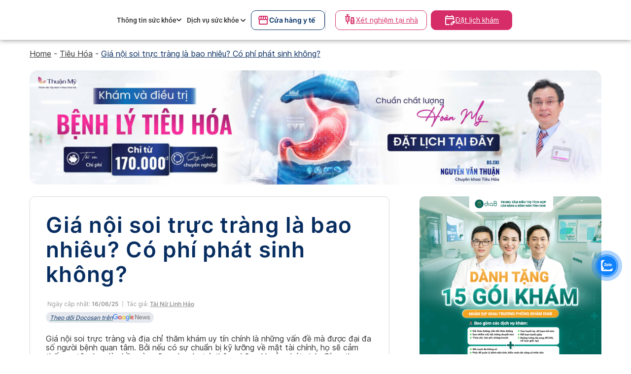

--- FILE ---
content_type: text/html; charset=UTF-8
request_url: https://www.docosan.com/blog/tieu-hoa/gia-noi-soi-truc-trang/
body_size: 24783
content:
<!doctype html>
<html lang="vi" prefix="og: https://ogp.me/ns#">

<head>
	<meta charset="UTF-8">
	<meta name="viewport" content="width=device-width, initial-scale=1">
	<link rel="profile" href="https://gmpg.org/xfn/11">
	<style>
		/* Header CSS */
		.medical-store-btn {
			font-weight: 600 !important;
			height: 40px !important;
			width: 158px !important;
			display: flex ;
			align-items: center;
			gap: 8px !important;
			border: 1px solid #ccc;
			border-radius: 20px;
			padding: 6px 12px;
			background-color: white;
			color: #002E63;
			font-size: 14px;
			border-color: #002E63 !important;
			cursor: pointer;
		}
		
		.medical-store-btn-desktop {
	      font-weight: 600 !important;
          height: 40px !important;
          width: 150px !important;
          display: flex;
          align-items: center;
          gap: 5px !important;
          border: 1px solid #ccc;
          border-radius: 10px;
          padding: 6px 12px;
          background-color: white;
          color: #002E63;
          font-size: 14px;
          border-color:  #002E63 !important;
          cursor: pointer;
		}
		.block-medical-desktop{
		display: flex;
		gap: 30px;
		}

		.medical-store-btn .icon {
			width: 20px;
			height: 20px;
		}

		/* apply by cache */
		/* start */
		.doctor-text {
			color: #4ABFA4 !important;
		}

		.content-footer.full-width {
			margin-top: 12px;
		}


		.doctor-button {
			display: block;
			width: 100%;
			text-align: center;
			padding: 12px;
			background-color: #4ABFA4;
			color: #fff;
			border: none;
			border-radius: 6px;
			font-weight: bold;
			text-decoration: none;
		}

		.doctor-name,
		.doctor-hospital {
			font-size: 20px;
			color: var(--wp--preset--color--docosan-blog-berkeley-blue);
			line-height: 28.13px;
		}


		.doctor-name {
			font-weight: 700;
			margin-top: 5px;
			color: black;
		}

		.doctor-hospital {
			margin-top: 5px;
		}

		.doctor-button-outline {
			display: block;
			width: 100%;
			padding: 10px 16px;
			border: 1px solid #002E63;
			border-radius: 10px;
			/* Nút bo tròn */
			background-color: #fff;
			color: #002E63;
			text-align: center;
			text-decoration: none;
			font-weight: bold;
			font-size: 15px;
		}

		a.doctor-button-outline {
			color: #002E63 !important;
		}

		.doctor-button-outline:hover {
			color: #fff;
		}

		@media screen and (max-width: 1170px) {
			.sidebar-container {
				display: none;
			}
		}

		.ad-mobile {
			width: 100%;
			padding: 15px 15px 0 15px;
			/* top, right, bottom, left */
		}

		.ad-banner {
			height: 130px;
			border-radius: var(--wp--custom--border-radius--medium);
			margin: var(--wp--custom--layout--spacing);
			margin-bottom: 0 !important;
		}

		@media screen and (max-width: 1170px) {
			.ad-banner {
				margin-top: 0;
				height: 100%;
			}
		}

		@media screen and (max-width: 600px) {
			.ad-banner {
				margin-right: 0px !important;
				margin-left: 0px !important;
			}

			.ad-banner.show_on_tablet,
			.ad-banner.show_on_mobile {
				margin-top: 0;
			}
		}

		.site-branding__container {
			display: flex;
			align-items: center;
			justify-content: space-between;
			margin-bottom: 0px !important;

			&>* {
				width: 100%;
			}
		}

		/* wpcf7*/

		/* contact */
		.form-wrapper {
			background: #f9f9f9;
			border: var(--wp--custom--border-width--tiny) solid var(--wp--preset--color--docosan-blog-border);
			border-radius: var(--wp--custom--border-radius--medium);
			padding: 12px 17px;
		}

		@media screen and (max-width: 600px) {
			.form-wrapper {
				padding: 10px 0px;
				background: #f9f9f9;
				border-radius: var(--wp--custom--border-radius--medium);
			}
		}

		.form-wrapper:not(:last-child) {
			margin-bottom: 20px;
		}

		.form-wrapper-container {
			display: flex;
			align-items: flex-start;
			gap: 20px 20px 20px;
			;
		}

		@media screen and (max-width: 600px) {
			.form-wrapper-container {
				gap: 8px;
			}
		}

		.form-wrapper {
			display: flex;
			flex-direction: column;
			gap: 16px;
			padding: 20px 20px 20px;
			border-radius: 20px;
			box-shadow: 0 4px 10px rgba(0, 0, 0, 0.05);
		}

		/* Cơ bản cho mỗi group */
		.form-group {}

		/* Input & Label */
		.form-group label {
			font-weight: 600;
			color: #444;
			font-size: 15px;
			margin-bottom: 8px;
			margin-left: 8px;
		}

		.form-group .form-input {
			padding: 12px 16px;
			border: 1px solid #ccc;
			border-radius: 15px;
			font-size: 16px;
			color: #333;
			height: 40px;
			box-sizing: border-box;
			width: 100%;
		}

		/* Nút submit */

		.form-button-group .wpcf7-spinner {
			height: 20px;
		}

		.form-button-group .form-submit {
			background-color: #072D60;
			color: white;
			border: none;
			padding: 10px 24px;
			border-radius: 15px;
			font-size: 16px;
			cursor: pointer;
			height: 40px;
			transition: background 0.3s ease;
			width: 100%;
		}

		.form-submit:hover {
			background-color: #072D60;
			/* Màu nền khi hover */
		}

		.form-submit:active {
			background-color: #0b7c3c;
			/* Màu nền khi nhấn */
		}

		.required {
			color: red;
			margin-left: 4px;
		}

		/* Container của mỗi trường */
		.form-group {
			position: relative;
			display: flex;
			flex-direction: column-reverse;
			/* đảo thứ tự: input -> label -> error */
		}

		@media screen and (max-width: 600px) {
			.container {
				margin: 0px !important;
			}
		}

		.site-header .header-main-wrapper {
			padding-top: 15px !important;
			padding-bottom: 15px !important;
		}

		/* button in bottom */
		@media (max-width: 600px) {

			.mobile-fixed-actions {
				position: fixed;
				bottom: 0;
				left: 0;
				width: 100%;
				background: #fff;
				z-index: 999;
				display: flex;
				justify-content: space-around;
				padding: 12px 10px;
				border-top: 1px solid #ccc;
				box-shadow: 0 -2px 4px rgba(0, 0, 0, 0.1);
				gap: 10px;
				margin: 0;
				opacity: 1;
				visibility: visible;
				pointer-events: auto;
				transition: bottom 0.2s ease, opacity 0.2s ease, visibility 0.2s ease;
			}

			.mobile-fixed-actions.hidden {
				bottom: -100px;
				/* float down off-screen */
				opacity: 0;
				visibility: hidden;
				pointer-events: none;
			}


			.btn {
				height: 48px;
				flex: 1.1;
				/* Tăng độ rộng của mỗi nút lên một chút */
				display: flex;
				align-items: center;
				/* Căn giữa theo chiều cao icon */
				justify-content: center;
				border-radius: 8px;
				font-size: 14px;
				border: none;
				cursor: pointer;
				text-align: center;
				gap: 8px;
				/* Khoảng cách giữa icon và text */
				border-radius: 14px;
				/* Tăng từ 8px lên 12px */
				font-weight: 600;
			}

			.btn-icon {
				width: 22px;
				height: 22px;
				margin-bottom: 4px;
			}

			.btn-outline {
				background: #fff;
				border: 1px solid #d10060;
				color: #d10060;
			}

			.btn-primary {
				background: #d10060;
				color: #fff;
			}
		}

		@media (min-width: 600px) {
			.mobile-fixed-actions {
				display: none !important;
			}
		}
		/* デフォルトで表示しない */
		.ad-desktop {
		  display: none !important;
		}

		/* 画面幅が768px以上のデスクトップ環境で表示 */
		@media screen and (min-width: 768px) {
		  .ad-desktop {
			display: block !important; /* または flex, inline-block など用途に応じて */
		  }
		}
		iframe.product-widget{
			height: 280px;
		}

		/* end */
	</style>
		<link rel="preload" href="https://www.docosan.com/blog/wp-content/themes/docoblog_s/assets/webfonts/inter-font/Inter-Regular.ttf"
		as="font" type="font/ttf" crossorigin>
	<link rel="preload" href="https://www.docosan.com/blog/wp-content/themes/docoblog_s/assets/webfonts/inter-font/Inter-SemiBold.ttf"
		as="font" type="font/ttf" crossorigin>
	<link rel="preload" href="https://www.docosan.com/blog/wp-content/themes/docoblog_s/assets/webfonts/inter-font/Inter-Light-BETA.ttf"
		as="font" type="font/ttf" crossorigin>
	<link rel="preload" href="https://www.docosan.com/blog/wp-content/themes/docoblog_s/assets/webfonts/fa-solid-900.woff2" as="font"
		type="font/ttf" crossorigin>
			<link rel="preload" id="static-bootstrap-min-preload-css" href="https://www.docosan.com/static/css/bootstrap.min.css"
			as="style" type="text/css" media="all">
		<link rel="preload" id="static-my-style-preload-css" href="https://www.docosan.com/static/css/my-style.css" as="style"
			type="text/css" media="all">
		<script>var docosan_blog_gtm_timeout = 0</script>
	
<!-- Search Engine Optimization by Rank Math - https://rankmath.com/ -->
<title>Giá nội soi trực tràng là bao nhiêu? Cập nhật mới nhất</title>
<meta name="description" content="Giá nội soi trực tràng và địa chỉ thăm khám uy tín chính là những vấn đề mà được đại đa số người bệnh quan tâm."/>
<meta name="robots" content="follow, index, max-snippet:-1, max-video-preview:-1, max-image-preview:large"/>
<link rel="canonical" href="https://www.docosan.com/blog/tieu-hoa/gia-noi-soi-truc-trang/" />
<meta property="og:locale" content="vi_VN" />
<meta property="og:type" content="article" />
<meta property="og:title" content="Giá nội soi trực tràng là bao nhiêu? Cập nhật mới nhất" />
<meta property="og:description" content="Giá nội soi trực tràng và địa chỉ thăm khám uy tín chính là những vấn đề mà được đại đa số người bệnh quan tâm." />
<meta property="og:url" content="https://www.docosan.com/blog/tieu-hoa/gia-noi-soi-truc-trang/" />
<meta property="og:site_name" content="Docosan Blog Site" />
<meta property="article:section" content="Tiêu Hóa" />
<meta property="og:updated_time" content="2025-06-16T13:55:52+07:00" />
<meta property="og:image" content="https://www.docosan.com/blog/wp-content/uploads/2022/05/chi-phi-noi-soi-truc-trang-bao-nhieu.jpg" />
<meta property="og:image:secure_url" content="https://www.docosan.com/blog/wp-content/uploads/2022/05/chi-phi-noi-soi-truc-trang-bao-nhieu.jpg" />
<meta property="og:image:width" content="800" />
<meta property="og:image:height" content="600" />
<meta property="og:image:alt" content="giá nội soi trực tràng" />
<meta property="og:image:type" content="image/jpeg" />
<meta property="article:published_time" content="2022-05-06T00:00:00+07:00" />
<meta property="article:modified_time" content="2025-06-16T13:55:52+07:00" />
<meta name="twitter:card" content="summary_large_image" />
<meta name="twitter:title" content="Giá nội soi trực tràng là bao nhiêu? Cập nhật mới nhất" />
<meta name="twitter:description" content="Giá nội soi trực tràng và địa chỉ thăm khám uy tín chính là những vấn đề mà được đại đa số người bệnh quan tâm." />
<meta name="twitter:image" content="https://www.docosan.com/blog/wp-content/uploads/2022/05/chi-phi-noi-soi-truc-trang-bao-nhieu.jpg" />
<meta name="twitter:label1" content="Written by" />
<meta name="twitter:data1" content="Tài Nữ Linh Hảo" />
<meta name="twitter:label2" content="Time to read" />
<meta name="twitter:data2" content="10 minutes" />
<script type="application/ld+json" class="rank-math-schema">{"@context":"https://schema.org","@graph":[{"@type":["Person","Organization"],"@id":"https://www.docosan.com/blog/#person","name":"Docosan Blog Site","logo":{"@type":"ImageObject","@id":"https://www.docosan.com/blog/#logo","url":"https://www.docosan.com/blog/wp-content/uploads/2025/04/Docosan-PNG-04-10-1-scaled.png","contentUrl":"https://www.docosan.com/blog/wp-content/uploads/2025/04/Docosan-PNG-04-10-1-scaled.png","caption":"Docosan Blog Site","inLanguage":"vi","width":"2560","height":"693"},"image":{"@type":"ImageObject","@id":"https://www.docosan.com/blog/#logo","url":"https://www.docosan.com/blog/wp-content/uploads/2025/04/Docosan-PNG-04-10-1-scaled.png","contentUrl":"https://www.docosan.com/blog/wp-content/uploads/2025/04/Docosan-PNG-04-10-1-scaled.png","caption":"Docosan Blog Site","inLanguage":"vi","width":"2560","height":"693"}},{"@type":"WebSite","@id":"https://www.docosan.com/blog/#website","url":"https://www.docosan.com/blog","name":"Docosan Blog Site","publisher":{"@id":"https://www.docosan.com/blog/#person"},"inLanguage":"vi"},{"@type":"ImageObject","@id":"https://www.docosan.com/blog/wp-content/uploads/2022/05/chi-phi-noi-soi-truc-trang-bao-nhieu.jpg","url":"https://www.docosan.com/blog/wp-content/uploads/2022/05/chi-phi-noi-soi-truc-trang-bao-nhieu.jpg","width":"800","height":"600","inLanguage":"vi"},{"@type":"BreadcrumbList","@id":"https://www.docosan.com/blog/tieu-hoa/gia-noi-soi-truc-trang/#breadcrumb","itemListElement":[{"@type":"ListItem","position":"1","item":{"@id":"https://www.docosan.com/blog","name":"Home"}},{"@type":"ListItem","position":"2","item":{"@id":"https://www.docosan.com/blog/tieu-hoa/","name":"Ti\u00eau H\u00f3a"}},{"@type":"ListItem","position":"3","item":{"@id":"https://www.docosan.com/blog/tieu-hoa/gia-noi-soi-truc-trang/","name":"Gi\u00e1 n\u1ed9i soi tr\u1ef1c tr\u00e0ng l\u00e0 bao nhi\u00eau? C\u00f3 ph\u00ed ph\u00e1t sinh kh\u00f4ng?"}}]},{"@type":"WebPage","@id":"https://www.docosan.com/blog/tieu-hoa/gia-noi-soi-truc-trang/#webpage","url":"https://www.docosan.com/blog/tieu-hoa/gia-noi-soi-truc-trang/","name":"Gi\u00e1 n\u1ed9i soi tr\u1ef1c tr\u00e0ng l\u00e0 bao nhi\u00eau? C\u1eadp nh\u1eadt m\u1edbi nh\u1ea5t","datePublished":"2022-05-06T00:00:00+07:00","dateModified":"2025-06-16T13:55:52+07:00","isPartOf":{"@id":"https://www.docosan.com/blog/#website"},"primaryImageOfPage":{"@id":"https://www.docosan.com/blog/wp-content/uploads/2022/05/chi-phi-noi-soi-truc-trang-bao-nhieu.jpg"},"inLanguage":"vi","breadcrumb":{"@id":"https://www.docosan.com/blog/tieu-hoa/gia-noi-soi-truc-trang/#breadcrumb"}},{"@type":"Person","@id":"https://www.docosan.com/blog/author/hao-tai/","name":"T\u00e0i N\u1eef Linh H\u1ea3o","url":"https://www.docosan.com/blog/author/hao-tai/","image":{"@type":"ImageObject","@id":"https://secure.gravatar.com/avatar/c403aa2b9e77dc769744bf1dc3dc7930c8f2c9501cbf62ad06fe5c41bc231c6e?s=96&amp;d=identicon&amp;r=g","url":"https://secure.gravatar.com/avatar/c403aa2b9e77dc769744bf1dc3dc7930c8f2c9501cbf62ad06fe5c41bc231c6e?s=96&amp;d=identicon&amp;r=g","caption":"T\u00e0i N\u1eef Linh H\u1ea3o","inLanguage":"vi"}},{"@type":"BlogPosting","headline":"Gi\u00e1 n\u1ed9i soi tr\u1ef1c tr\u00e0ng l\u00e0 bao nhi\u00eau? C\u1eadp nh\u1eadt m\u1edbi nh\u1ea5t","keywords":"gi\u00e1 n\u1ed9i soi tr\u1ef1c tr\u00e0ng","datePublished":"2022-05-06T00:00:00+07:00","dateModified":"2025-06-16T13:55:52+07:00","articleSection":"Ti\u00eau H\u00f3a","author":{"@id":"https://www.docosan.com/blog/author/hao-tai/","name":"T\u00e0i N\u1eef Linh H\u1ea3o"},"publisher":{"@id":"https://www.docosan.com/blog/#person"},"description":"Gi\u00e1 n\u1ed9i soi tr\u1ef1c tr\u00e0ng v\u00e0 \u0111\u1ecba ch\u1ec9 th\u0103m kh\u00e1m uy t\u00edn ch\u00ednh l\u00e0 nh\u1eefng v\u1ea5n \u0111\u1ec1 m\u00e0 \u0111\u01b0\u1ee3c \u0111\u1ea1i \u0111a s\u1ed1 ng\u01b0\u1eddi b\u1ec7nh quan t\u00e2m.","name":"Gi\u00e1 n\u1ed9i soi tr\u1ef1c tr\u00e0ng l\u00e0 bao nhi\u00eau? C\u1eadp nh\u1eadt m\u1edbi nh\u1ea5t","@id":"https://www.docosan.com/blog/tieu-hoa/gia-noi-soi-truc-trang/#richSnippet","isPartOf":{"@id":"https://www.docosan.com/blog/tieu-hoa/gia-noi-soi-truc-trang/#webpage"},"image":{"@id":"https://www.docosan.com/blog/wp-content/uploads/2022/05/chi-phi-noi-soi-truc-trang-bao-nhieu.jpg"},"inLanguage":"vi","mainEntityOfPage":{"@id":"https://www.docosan.com/blog/tieu-hoa/gia-noi-soi-truc-trang/#webpage"}}]}</script>
<!-- /Rank Math WordPress SEO plugin -->

<link rel='dns-prefetch' href='//www.docosan.com' />
<link rel='dns-prefetch' href='//cdnjs.cloudflare.com' />
<link rel='dns-prefetch' href='//www.googletagmanager.com' />
<link rel="alternate" type="application/rss+xml" title="Dòng thông tin Docosan Blog Site &raquo;" href="https://www.docosan.com/blog/feed/" />
<link rel="alternate" type="application/rss+xml" title="Docosan Blog Site &raquo; Dòng bình luận" href="https://www.docosan.com/blog/comments/feed/" />
<link rel="alternate" type="application/rss+xml" title="Docosan Blog Site &raquo; Giá nội soi trực tràng là bao nhiêu? Có phí phát sinh không? Dòng bình luận" href="https://www.docosan.com/blog/tieu-hoa/gia-noi-soi-truc-trang/feed/" />
<link rel="alternate" title="oNhúng (JSON)" type="application/json+oembed" href="https://www.docosan.com/blog/wp-json/oembed/1.0/embed?url=https%3A%2F%2Fwww.docosan.com%2Fblog%2Ftieu-hoa%2Fgia-noi-soi-truc-trang%2F" />
<link rel="alternate" title="oNhúng (XML)" type="text/xml+oembed" href="https://www.docosan.com/blog/wp-json/oembed/1.0/embed?url=https%3A%2F%2Fwww.docosan.com%2Fblog%2Ftieu-hoa%2Fgia-noi-soi-truc-trang%2F&#038;format=xml" />
<style id='wp-img-auto-sizes-contain-inline-css'>
img:is([sizes=auto i],[sizes^="auto," i]){contain-intrinsic-size:3000px 1500px}
/*# sourceURL=wp-img-auto-sizes-contain-inline-css */
</style>
<link rel="preload" id="genesis-blocks-style-css-preload-css" href="https://www.docosan.com/blog/wp-content/plugins/genesis-blocks/dist/style-blocks.build.css?ver=1718881720" as="style" type="text/css" media="all"><link rel='stylesheet' id='genesis-blocks-style-css-css' href='https://www.docosan.com/blog/wp-content/plugins/genesis-blocks/dist/style-blocks.build.css?ver=1718881720' media='all' />
<style id='wp-emoji-styles-inline-css'>

	img.wp-smiley, img.emoji {
		display: inline !important;
		border: none !important;
		box-shadow: none !important;
		height: 1em !important;
		width: 1em !important;
		margin: 0 0.07em !important;
		vertical-align: -0.1em !important;
		background: none !important;
		padding: 0 !important;
	}
/*# sourceURL=wp-emoji-styles-inline-css */
</style>
<link rel="preload" id="contact-form-7-preload-css" href="https://www.docosan.com/blog/wp-content/plugins/contact-form-7/includes/css/styles.css?ver=5.8.1" as="style" type="text/css" media="all"><link rel='stylesheet' id='contact-form-7-css' href='https://www.docosan.com/blog/wp-content/plugins/contact-form-7/includes/css/styles.css?ver=5.8.1' media='all' />
<link rel="preload" id="toc-screen-preload-css" href="https://www.docosan.com/blog/wp-content/plugins/table-of-contents-plus/screen.min.css?ver=2302" as="style" type="text/css" media="all"><link rel='stylesheet' id='toc-screen-css' href='https://www.docosan.com/blog/wp-content/plugins/table-of-contents-plus/screen.min.css?ver=2302' media='all' />
<style id='toc-screen-inline-css'>
div#toc_container {width: 100%;}
/*# sourceURL=toc-screen-inline-css */
</style>
<link rel='stylesheet' id='cmoz-style-css' href='https://www.docosan.com/blog/wp-content/plugins/contact-me-on-zalo/assets/css/style-2.css?ver=1.0.4' media='all' />
<link rel='stylesheet' id='docosan-blog-style-css' href='https://www.docosan.com/blog/wp-content/themes/docoblog_s/style.css?ver=1.0.0' media='all' />
<link rel="preload" id="docosan-blog-fontawesome-style-all-preload-css" href="https://cdnjs.cloudflare.com/ajax/libs/font-awesome/5.15.3/css/all.min.css?ver=1.0.0" as="style" type="text/css" media="all"><link rel='stylesheet' id='docosan-blog-fontawesome-style-all-css' href='https://cdnjs.cloudflare.com/ajax/libs/font-awesome/5.15.3/css/all.min.css?ver=1.0.0' media='all' />
<script src="https://www.docosan.com/blog/wp-includes/js/jquery/jquery.min.js?ver=3.7.1" id="jquery-core-js"></script>
<script defer="true" src="https://www.docosan.com/blog/wp-content/themes/docoblog_s/assets/js/owl.carousel.min.js?ver=1.0.0" id="docosan-blog-owl-carousel-script-js"></script>
<link rel="https://api.w.org/" href="https://www.docosan.com/blog/wp-json/" /><link rel="alternate" title="JSON" type="application/json" href="https://www.docosan.com/blog/wp-json/wp/v2/posts/105062" /><link rel="EditURI" type="application/rsd+xml" title="RSD" href="https://www.docosan.com/blog/xmlrpc.php?rsd" />
<link rel='shortlink' href='https://www.docosan.com/blog/?p=105062' />
<meta name="generator" content="Site Kit by Google 1.134.0" /><link rel="pingback" href="https://www.docosan.com/blog/xmlrpc.php"><meta name="google-site-verification" content="m9y7vIWVHkcB4DN8cM1vpiWE5HQYljcAc0dLqVQHpzU"><!-- Call Now Button 1.4.2 (https://callnowbutton.com) [renderer:cloud, id:domain_45578abe_eba0_4250_b629_81b25ad11fa4]-->
<script data-cnb-version="1.4.2" type="text/javascript" async="async" src="https://user.callnowbutton.com/domain_45578abe_eba0_4250_b629_81b25ad11fa4.js?dbver=1747252249"></script>

<!-- Đoạn mã Google Tag Manager được thêm bởi Site Kit -->
<script>
			( function( w, d, s, l, i ) {
				w[l] = w[l] || [];
				w[l].push( {'gtm.start': new Date().getTime(), event: 'gtm.js'} );
				var f = d.getElementsByTagName( s )[0],
					j = d.createElement( s ), dl = l != 'dataLayer' ? '&l=' + l : '';
				j.async = true;
				j.src = 'https://www.googletagmanager.com/gtm.js?id=' + i + dl;
				f.parentNode.insertBefore( j, f );
			} )( window, document, 'script', 'dataLayer', 'GTM-TMTNWPQ' );
			
</script>

<!-- Kết thúc đoạn mã Google Tag Manager được thêm bởi Site Kit -->
<link rel="icon" href="https://www.docosan.com/blog/wp-content/uploads/2025/01/cropped-Favicon-offical-32x32.png" sizes="32x32" />
<link rel="icon" href="https://www.docosan.com/blog/wp-content/uploads/2025/01/cropped-Favicon-offical-192x192.png" sizes="192x192" />
<link rel="apple-touch-icon" href="https://www.docosan.com/blog/wp-content/uploads/2025/01/cropped-Favicon-offical-180x180.png" />
<meta name="msapplication-TileImage" content="https://www.docosan.com/blog/wp-content/uploads/2025/01/cropped-Favicon-offical-270x270.png" />
		<style id="wp-custom-css">
			
.zalo-container{
bottom: 160px;
}

.zalo-container.right{
right:1.8rem;
}

.zalo-chat-widget{
	margin-right:-25px;
	margin-bottom:40px;	
}
.main-contact{
	display:none
}

.btt-container .back-to-top {
    bottom: 80px;
    right: 25px;
    position: absolute;
}
.site-footer .logo-container img {
    margin-left: 0px;

}
.site-footer .logo-container img {
    width: 100%;
}		</style>
			<script>(function (w, d, s, l, i) {
			w[l] = w[l] || []; w[l].push({
				'gtm.start':
					new Date().getTime(), event: 'gtm.js'
			}); var f = d.getElementsByTagName(s)[0],
				j = d.createElement(s), dl = l != 'dataLayer' ? '&l=' + l : ''; j.async = true; j.src =
					'https://www.googletagmanager.com/gtm.js?id=' + i + dl; f.parentNode.insertBefore(j, f);
		})(window, document, 'script', 'dataLayer', 'GTM-5BJDSJ3K');</script>
	<style id='wp-block-heading-inline-css'>
h1:where(.wp-block-heading).has-background,h2:where(.wp-block-heading).has-background,h3:where(.wp-block-heading).has-background,h4:where(.wp-block-heading).has-background,h5:where(.wp-block-heading).has-background,h6:where(.wp-block-heading).has-background{padding:1.25em 2.375em}h1.has-text-align-left[style*=writing-mode]:where([style*=vertical-lr]),h1.has-text-align-right[style*=writing-mode]:where([style*=vertical-rl]),h2.has-text-align-left[style*=writing-mode]:where([style*=vertical-lr]),h2.has-text-align-right[style*=writing-mode]:where([style*=vertical-rl]),h3.has-text-align-left[style*=writing-mode]:where([style*=vertical-lr]),h3.has-text-align-right[style*=writing-mode]:where([style*=vertical-rl]),h4.has-text-align-left[style*=writing-mode]:where([style*=vertical-lr]),h4.has-text-align-right[style*=writing-mode]:where([style*=vertical-rl]),h5.has-text-align-left[style*=writing-mode]:where([style*=vertical-lr]),h5.has-text-align-right[style*=writing-mode]:where([style*=vertical-rl]),h6.has-text-align-left[style*=writing-mode]:where([style*=vertical-lr]),h6.has-text-align-right[style*=writing-mode]:where([style*=vertical-rl]){rotate:180deg}
/*# sourceURL=https://www.docosan.com/blog/wp-includes/blocks/heading/style.min.css */
</style>
<style id='wp-block-list-inline-css'>
ol,ul{box-sizing:border-box}:root :where(.wp-block-list.has-background){padding:1.25em 2.375em}
/*# sourceURL=https://www.docosan.com/blog/wp-includes/blocks/list/style.min.css */
</style>
<style id='wp-block-paragraph-inline-css'>
.is-small-text{font-size:.875em}.is-regular-text{font-size:1em}.is-large-text{font-size:2.25em}.is-larger-text{font-size:3em}.has-drop-cap:not(:focus):first-letter{float:left;font-size:8.4em;font-style:normal;font-weight:100;line-height:.68;margin:.05em .1em 0 0;text-transform:uppercase}body.rtl .has-drop-cap:not(:focus):first-letter{float:none;margin-left:.1em}p.has-drop-cap.has-background{overflow:hidden}:root :where(p.has-background){padding:1.25em 2.375em}:where(p.has-text-color:not(.has-link-color)) a{color:inherit}p.has-text-align-left[style*="writing-mode:vertical-lr"],p.has-text-align-right[style*="writing-mode:vertical-rl"]{rotate:180deg}
/*# sourceURL=https://www.docosan.com/blog/wp-includes/blocks/paragraph/style.min.css */
</style>
<style id='wp-block-separator-inline-css'>
@charset "UTF-8";.wp-block-separator{border:none;border-top:2px solid}:root :where(.wp-block-separator.is-style-dots){height:auto;line-height:1;text-align:center}:root :where(.wp-block-separator.is-style-dots):before{color:currentColor;content:"···";font-family:serif;font-size:1.5em;letter-spacing:2em;padding-left:2em}.wp-block-separator.is-style-dots{background:none!important;border:none!important}
/*# sourceURL=https://www.docosan.com/blog/wp-includes/blocks/separator/style.min.css */
</style>
<style id='global-styles-inline-css'>
:root{--wp--preset--aspect-ratio--square: 1;--wp--preset--aspect-ratio--4-3: 4/3;--wp--preset--aspect-ratio--3-4: 3/4;--wp--preset--aspect-ratio--3-2: 3/2;--wp--preset--aspect-ratio--2-3: 2/3;--wp--preset--aspect-ratio--16-9: 16/9;--wp--preset--aspect-ratio--9-16: 9/16;--wp--preset--color--black: #000000;--wp--preset--color--cyan-bluish-gray: #abb8c3;--wp--preset--color--white: #ffffff;--wp--preset--color--pale-pink: #f78da7;--wp--preset--color--vivid-red: #cf2e2e;--wp--preset--color--luminous-vivid-orange: #ff6900;--wp--preset--color--luminous-vivid-amber: #fcb900;--wp--preset--color--light-green-cyan: #7bdcb5;--wp--preset--color--vivid-green-cyan: #00d084;--wp--preset--color--pale-cyan-blue: #8ed1fc;--wp--preset--color--vivid-cyan-blue: #0693e3;--wp--preset--color--vivid-purple: #9b51e0;--wp--preset--color--docosan-body-bg: #F2F2F2;--wp--preset--color--docosan-blog-green: #4AC0A4;--wp--preset--color--docosan-blog-lightened-green: #5b9386;--wp--preset--color--docosan-blog-blue: #70BDE9;--wp--preset--color--docosan-blog-pink: #D62D68;--wp--preset--color--docosan-blog-gold: #FFC455;--wp--preset--color--docosan-blog-berkeley-blue: #072D60;--wp--preset--color--docosan-blog-darkened-dark-blue: #001F48;--wp--preset--color--docosan-blog-border: #D9D9D9;--wp--preset--color--docosan-blog-text-default: #333333;--wp--preset--gradient--vivid-cyan-blue-to-vivid-purple: linear-gradient(135deg,rgb(6,147,227) 0%,rgb(155,81,224) 100%);--wp--preset--gradient--light-green-cyan-to-vivid-green-cyan: linear-gradient(135deg,rgb(122,220,180) 0%,rgb(0,208,130) 100%);--wp--preset--gradient--luminous-vivid-amber-to-luminous-vivid-orange: linear-gradient(135deg,rgb(252,185,0) 0%,rgb(255,105,0) 100%);--wp--preset--gradient--luminous-vivid-orange-to-vivid-red: linear-gradient(135deg,rgb(255,105,0) 0%,rgb(207,46,46) 100%);--wp--preset--gradient--very-light-gray-to-cyan-bluish-gray: linear-gradient(135deg,rgb(238,238,238) 0%,rgb(169,184,195) 100%);--wp--preset--gradient--cool-to-warm-spectrum: linear-gradient(135deg,rgb(74,234,220) 0%,rgb(151,120,209) 20%,rgb(207,42,186) 40%,rgb(238,44,130) 60%,rgb(251,105,98) 80%,rgb(254,248,76) 100%);--wp--preset--gradient--blush-light-purple: linear-gradient(135deg,rgb(255,206,236) 0%,rgb(152,150,240) 100%);--wp--preset--gradient--blush-bordeaux: linear-gradient(135deg,rgb(254,205,165) 0%,rgb(254,45,45) 50%,rgb(107,0,62) 100%);--wp--preset--gradient--luminous-dusk: linear-gradient(135deg,rgb(255,203,112) 0%,rgb(199,81,192) 50%,rgb(65,88,208) 100%);--wp--preset--gradient--pale-ocean: linear-gradient(135deg,rgb(255,245,203) 0%,rgb(182,227,212) 50%,rgb(51,167,181) 100%);--wp--preset--gradient--electric-grass: linear-gradient(135deg,rgb(202,248,128) 0%,rgb(113,206,126) 100%);--wp--preset--gradient--midnight: linear-gradient(135deg,rgb(2,3,129) 0%,rgb(40,116,252) 100%);--wp--preset--font-size--small: 0.9375rem;--wp--preset--font-size--medium: 1.0625rem;--wp--preset--font-size--large: 1.375rem;--wp--preset--font-size--x-large: clamp(1.5rem, 2.8vw, 1.625rem);--wp--preset--font-size--gargantuan: clamp(2.625rem, 5.4vw, 3.375rem);--wp--preset--font-size--colossal: clamp(2.5rem, 4.8vw, 3rem);--wp--preset--font-size--gigantic: clamp(2.125rem, 4.4vw, 2.75rem);--wp--preset--font-size--jumbo: clamp(2rem, 4vw, 2.5rem);--wp--preset--font-size--huge: clamp(1.875rem, 3.6vw, 2.25rem);--wp--preset--font-size--big: clamp(1.75rem, 3.2vw, 2rem);--wp--preset--font-size--tiny: 0.8125rem;--wp--preset--font-size--min: 0.75rem;--wp--preset--font-family--system-sans-serif: -apple-system,BlinkMacSystemFont,"Segoe UI",Roboto,Oxygen-Sans,Ubuntu,Cantarell,"Helvetica Neue",sans-serif;--wp--preset--font-family--system-serif: -apple-system-ui-serif, ui-serif, Noto Serif, Iowan Old Style, Apple Garamond, Baskerville, Times New Roman, Droid Serif, Times, Source Serif Pro, serif, Apple Color Emoji, Segoe UI Emoji, Segoe UI Symbol;--wp--preset--font-family--inter: "Inter", sans-serif;--wp--preset--spacing--20: 0.44rem;--wp--preset--spacing--30: 0.67rem;--wp--preset--spacing--40: 1rem;--wp--preset--spacing--50: 1.5rem;--wp--preset--spacing--60: 2.25rem;--wp--preset--spacing--70: 3.38rem;--wp--preset--spacing--80: 5.06rem;--wp--preset--shadow--natural: 6px 6px 9px rgba(0, 0, 0, 0.2);--wp--preset--shadow--deep: 12px 12px 50px rgba(0, 0, 0, 0.4);--wp--preset--shadow--sharp: 6px 6px 0px rgba(0, 0, 0, 0.2);--wp--preset--shadow--outlined: 6px 6px 0px -3px rgb(255, 255, 255), 6px 6px rgb(0, 0, 0);--wp--preset--shadow--crisp: 6px 6px 0px rgb(0, 0, 0);--wp--custom--border-radius--tiny: 4px;--wp--custom--border-radius--small: 8px;--wp--custom--border-radius--medium: 10px;--wp--custom--border-radius--large: 50%;--wp--custom--border-width--tiny: 1px;--wp--custom--border-width--small: 2px;--wp--custom--border-width--medium: 3px;--wp--custom--border-width--large: 4px;--wp--custom--box-shadow--1: 0px 4px 4px 0px #00000026;--wp--custom--box-shadow--2: rgba(0, 0, 0, 0.5) 0px 0px 10px 0px;--wp--custom--color--link: var(--wp--preset--color--docosan-blog-lightened-green);--wp--custom--layout--content: 736px;--wp--custom--layout--wide: 1200px;--wp--custom--layout--sidebar: 336px;--wp--custom--layout--page: var(--wp--custom--layout--content);--wp--custom--layout--padding: 16px;--wp--custom--layout--content-padding: 32px;--wp--custom--layout--spacing: 24px 0;--wp--custom--layout--block-gap: 24px;--wp--custom--layout--block-gap-large: 60px;--wp--custom--letter-spacing--none: normal;--wp--custom--letter-spacing--tight: .03em;--wp--custom--letter-spacing--loose: .05em;--wp--custom--letter-spacing--looser: .1em;--wp--custom--line-height--tiny: 1.15;--wp--custom--line-height--small: 1.2;--wp--custom--line-height--medium: 1.4;--wp--custom--line-height--normal: 1.75;--wp--custom--typography--heading--font-family: var(--wp--preset--font-family--inter);--wp--custom--typography--heading--letter-spacing: var(--wp--custom--letter-spacing--tight);--wp--custom--typography--heading--text-transform: none;--wp--custom--typography--interface--font-family: var(--wp--preset--font-family--inter);--wp--custom--typography--interface--letter-spacing: var(--wp--custom--letter-spacing--loose);}:root { --wp--style--global--content-size: var(--wp--custom--layout--content);--wp--style--global--wide-size: var(--wp--custom--layout--wide); }:where(body) { margin: 0; }.wp-site-blocks > .alignleft { float: left; margin-right: 2em; }.wp-site-blocks > .alignright { float: right; margin-left: 2em; }.wp-site-blocks > .aligncenter { justify-content: center; margin-left: auto; margin-right: auto; }:where(.wp-site-blocks) > * { margin-block-start: var(--wp--custom--layout--padding); margin-block-end: 0; }:where(.wp-site-blocks) > :first-child { margin-block-start: 0; }:where(.wp-site-blocks) > :last-child { margin-block-end: 0; }:root { --wp--style--block-gap: var(--wp--custom--layout--padding); }:root :where(.is-layout-flow) > :first-child{margin-block-start: 0;}:root :where(.is-layout-flow) > :last-child{margin-block-end: 0;}:root :where(.is-layout-flow) > *{margin-block-start: var(--wp--custom--layout--padding);margin-block-end: 0;}:root :where(.is-layout-constrained) > :first-child{margin-block-start: 0;}:root :where(.is-layout-constrained) > :last-child{margin-block-end: 0;}:root :where(.is-layout-constrained) > *{margin-block-start: var(--wp--custom--layout--padding);margin-block-end: 0;}:root :where(.is-layout-flex){gap: var(--wp--custom--layout--padding);}:root :where(.is-layout-grid){gap: var(--wp--custom--layout--padding);}.is-layout-flow > .alignleft{float: left;margin-inline-start: 0;margin-inline-end: 2em;}.is-layout-flow > .alignright{float: right;margin-inline-start: 2em;margin-inline-end: 0;}.is-layout-flow > .aligncenter{margin-left: auto !important;margin-right: auto !important;}.is-layout-constrained > .alignleft{float: left;margin-inline-start: 0;margin-inline-end: 2em;}.is-layout-constrained > .alignright{float: right;margin-inline-start: 2em;margin-inline-end: 0;}.is-layout-constrained > .aligncenter{margin-left: auto !important;margin-right: auto !important;}.is-layout-constrained > :where(:not(.alignleft):not(.alignright):not(.alignfull)){max-width: var(--wp--style--global--content-size);margin-left: auto !important;margin-right: auto !important;}.is-layout-constrained > .alignwide{max-width: var(--wp--style--global--wide-size);}body .is-layout-flex{display: flex;}.is-layout-flex{flex-wrap: wrap;align-items: center;}.is-layout-flex > :is(*, div){margin: 0;}body .is-layout-grid{display: grid;}.is-layout-grid > :is(*, div){margin: 0;}body{background-color: var(--wp--preset--color--background);color: var(--wp--preset--color--docosan-blog-text-default);font-family: var(--wp--preset--font-family--inter);line-height: var(--wp--custom--line-height--tiny);padding-top: 0px;padding-right: 0px;padding-bottom: 0px;padding-left: 0px;}a:where(:not(.wp-element-button)){color: var(--wp--custom--color--link);text-decoration: none;}h1, h2, h3, h4, h5, h6{font-family: var(--wp--preset--font-family--inter);font-weight: 700;letter-spacing: var(--wp--custom--typography--heading--letter-spacing);line-height: var(--wp--custom--line-height--small);text-transform: var(--wp--custom--typography--heading--text-transform);}h1{font-size: var(--wp--preset--font-size--gigantic);line-height: var(--wp--custom--line-height--tiny);}h2{font-size: var(--wp--preset--font-size--big);}h3{font-size: var(--wp--preset--font-size--large);}h4{font-size: var(--wp--preset--font-size--small);}h5{font-size: var(--wp--preset--font-size--small);}h6{font-size: var(--wp--preset--font-size--small);}:root :where(.wp-element-button, .wp-block-button__link){background-color: var(--wp--preset--color--foreground);border-radius: 0;border-color: var(--wp--preset-color--foreground);border-width: 1px;color: var(--wp--preset--color--background);font-family: var(--wp--custom--typography--interface--font-family);font-size: var(--wp--preset--font-size--small);font-style: inherit;font-weight: 700;letter-spacing: var(--wp--custom--typography--interface--letter-spacing);line-height: var(--wp--custom--line-height--medium);padding: 11px 16px;text-decoration: none;text-transform: var(--wp--custom--typography--interface--text-transform);}.has-black-color{color: var(--wp--preset--color--black) !important;}.has-cyan-bluish-gray-color{color: var(--wp--preset--color--cyan-bluish-gray) !important;}.has-white-color{color: var(--wp--preset--color--white) !important;}.has-pale-pink-color{color: var(--wp--preset--color--pale-pink) !important;}.has-vivid-red-color{color: var(--wp--preset--color--vivid-red) !important;}.has-luminous-vivid-orange-color{color: var(--wp--preset--color--luminous-vivid-orange) !important;}.has-luminous-vivid-amber-color{color: var(--wp--preset--color--luminous-vivid-amber) !important;}.has-light-green-cyan-color{color: var(--wp--preset--color--light-green-cyan) !important;}.has-vivid-green-cyan-color{color: var(--wp--preset--color--vivid-green-cyan) !important;}.has-pale-cyan-blue-color{color: var(--wp--preset--color--pale-cyan-blue) !important;}.has-vivid-cyan-blue-color{color: var(--wp--preset--color--vivid-cyan-blue) !important;}.has-vivid-purple-color{color: var(--wp--preset--color--vivid-purple) !important;}.has-docosan-body-bg-color{color: var(--wp--preset--color--docosan-body-bg) !important;}.has-docosan-blog-green-color{color: var(--wp--preset--color--docosan-blog-green) !important;}.has-docosan-blog-lightened-green-color{color: var(--wp--preset--color--docosan-blog-lightened-green) !important;}.has-docosan-blog-blue-color{color: var(--wp--preset--color--docosan-blog-blue) !important;}.has-docosan-blog-pink-color{color: var(--wp--preset--color--docosan-blog-pink) !important;}.has-docosan-blog-gold-color{color: var(--wp--preset--color--docosan-blog-gold) !important;}.has-docosan-blog-berkeley-blue-color{color: var(--wp--preset--color--docosan-blog-berkeley-blue) !important;}.has-docosan-blog-darkened-dark-blue-color{color: var(--wp--preset--color--docosan-blog-darkened-dark-blue) !important;}.has-docosan-blog-border-color{color: var(--wp--preset--color--docosan-blog-border) !important;}.has-docosan-blog-text-default-color{color: var(--wp--preset--color--docosan-blog-text-default) !important;}.has-black-background-color{background-color: var(--wp--preset--color--black) !important;}.has-cyan-bluish-gray-background-color{background-color: var(--wp--preset--color--cyan-bluish-gray) !important;}.has-white-background-color{background-color: var(--wp--preset--color--white) !important;}.has-pale-pink-background-color{background-color: var(--wp--preset--color--pale-pink) !important;}.has-vivid-red-background-color{background-color: var(--wp--preset--color--vivid-red) !important;}.has-luminous-vivid-orange-background-color{background-color: var(--wp--preset--color--luminous-vivid-orange) !important;}.has-luminous-vivid-amber-background-color{background-color: var(--wp--preset--color--luminous-vivid-amber) !important;}.has-light-green-cyan-background-color{background-color: var(--wp--preset--color--light-green-cyan) !important;}.has-vivid-green-cyan-background-color{background-color: var(--wp--preset--color--vivid-green-cyan) !important;}.has-pale-cyan-blue-background-color{background-color: var(--wp--preset--color--pale-cyan-blue) !important;}.has-vivid-cyan-blue-background-color{background-color: var(--wp--preset--color--vivid-cyan-blue) !important;}.has-vivid-purple-background-color{background-color: var(--wp--preset--color--vivid-purple) !important;}.has-docosan-body-bg-background-color{background-color: var(--wp--preset--color--docosan-body-bg) !important;}.has-docosan-blog-green-background-color{background-color: var(--wp--preset--color--docosan-blog-green) !important;}.has-docosan-blog-lightened-green-background-color{background-color: var(--wp--preset--color--docosan-blog-lightened-green) !important;}.has-docosan-blog-blue-background-color{background-color: var(--wp--preset--color--docosan-blog-blue) !important;}.has-docosan-blog-pink-background-color{background-color: var(--wp--preset--color--docosan-blog-pink) !important;}.has-docosan-blog-gold-background-color{background-color: var(--wp--preset--color--docosan-blog-gold) !important;}.has-docosan-blog-berkeley-blue-background-color{background-color: var(--wp--preset--color--docosan-blog-berkeley-blue) !important;}.has-docosan-blog-darkened-dark-blue-background-color{background-color: var(--wp--preset--color--docosan-blog-darkened-dark-blue) !important;}.has-docosan-blog-border-background-color{background-color: var(--wp--preset--color--docosan-blog-border) !important;}.has-docosan-blog-text-default-background-color{background-color: var(--wp--preset--color--docosan-blog-text-default) !important;}.has-black-border-color{border-color: var(--wp--preset--color--black) !important;}.has-cyan-bluish-gray-border-color{border-color: var(--wp--preset--color--cyan-bluish-gray) !important;}.has-white-border-color{border-color: var(--wp--preset--color--white) !important;}.has-pale-pink-border-color{border-color: var(--wp--preset--color--pale-pink) !important;}.has-vivid-red-border-color{border-color: var(--wp--preset--color--vivid-red) !important;}.has-luminous-vivid-orange-border-color{border-color: var(--wp--preset--color--luminous-vivid-orange) !important;}.has-luminous-vivid-amber-border-color{border-color: var(--wp--preset--color--luminous-vivid-amber) !important;}.has-light-green-cyan-border-color{border-color: var(--wp--preset--color--light-green-cyan) !important;}.has-vivid-green-cyan-border-color{border-color: var(--wp--preset--color--vivid-green-cyan) !important;}.has-pale-cyan-blue-border-color{border-color: var(--wp--preset--color--pale-cyan-blue) !important;}.has-vivid-cyan-blue-border-color{border-color: var(--wp--preset--color--vivid-cyan-blue) !important;}.has-vivid-purple-border-color{border-color: var(--wp--preset--color--vivid-purple) !important;}.has-docosan-body-bg-border-color{border-color: var(--wp--preset--color--docosan-body-bg) !important;}.has-docosan-blog-green-border-color{border-color: var(--wp--preset--color--docosan-blog-green) !important;}.has-docosan-blog-lightened-green-border-color{border-color: var(--wp--preset--color--docosan-blog-lightened-green) !important;}.has-docosan-blog-blue-border-color{border-color: var(--wp--preset--color--docosan-blog-blue) !important;}.has-docosan-blog-pink-border-color{border-color: var(--wp--preset--color--docosan-blog-pink) !important;}.has-docosan-blog-gold-border-color{border-color: var(--wp--preset--color--docosan-blog-gold) !important;}.has-docosan-blog-berkeley-blue-border-color{border-color: var(--wp--preset--color--docosan-blog-berkeley-blue) !important;}.has-docosan-blog-darkened-dark-blue-border-color{border-color: var(--wp--preset--color--docosan-blog-darkened-dark-blue) !important;}.has-docosan-blog-border-border-color{border-color: var(--wp--preset--color--docosan-blog-border) !important;}.has-docosan-blog-text-default-border-color{border-color: var(--wp--preset--color--docosan-blog-text-default) !important;}.has-vivid-cyan-blue-to-vivid-purple-gradient-background{background: var(--wp--preset--gradient--vivid-cyan-blue-to-vivid-purple) !important;}.has-light-green-cyan-to-vivid-green-cyan-gradient-background{background: var(--wp--preset--gradient--light-green-cyan-to-vivid-green-cyan) !important;}.has-luminous-vivid-amber-to-luminous-vivid-orange-gradient-background{background: var(--wp--preset--gradient--luminous-vivid-amber-to-luminous-vivid-orange) !important;}.has-luminous-vivid-orange-to-vivid-red-gradient-background{background: var(--wp--preset--gradient--luminous-vivid-orange-to-vivid-red) !important;}.has-very-light-gray-to-cyan-bluish-gray-gradient-background{background: var(--wp--preset--gradient--very-light-gray-to-cyan-bluish-gray) !important;}.has-cool-to-warm-spectrum-gradient-background{background: var(--wp--preset--gradient--cool-to-warm-spectrum) !important;}.has-blush-light-purple-gradient-background{background: var(--wp--preset--gradient--blush-light-purple) !important;}.has-blush-bordeaux-gradient-background{background: var(--wp--preset--gradient--blush-bordeaux) !important;}.has-luminous-dusk-gradient-background{background: var(--wp--preset--gradient--luminous-dusk) !important;}.has-pale-ocean-gradient-background{background: var(--wp--preset--gradient--pale-ocean) !important;}.has-electric-grass-gradient-background{background: var(--wp--preset--gradient--electric-grass) !important;}.has-midnight-gradient-background{background: var(--wp--preset--gradient--midnight) !important;}.has-small-font-size{font-size: var(--wp--preset--font-size--small) !important;}.has-medium-font-size{font-size: var(--wp--preset--font-size--medium) !important;}.has-large-font-size{font-size: var(--wp--preset--font-size--large) !important;}.has-x-large-font-size{font-size: var(--wp--preset--font-size--x-large) !important;}.has-gargantuan-font-size{font-size: var(--wp--preset--font-size--gargantuan) !important;}.has-colossal-font-size{font-size: var(--wp--preset--font-size--colossal) !important;}.has-gigantic-font-size{font-size: var(--wp--preset--font-size--gigantic) !important;}.has-jumbo-font-size{font-size: var(--wp--preset--font-size--jumbo) !important;}.has-huge-font-size{font-size: var(--wp--preset--font-size--huge) !important;}.has-big-font-size{font-size: var(--wp--preset--font-size--big) !important;}.has-tiny-font-size{font-size: var(--wp--preset--font-size--tiny) !important;}.has-min-font-size{font-size: var(--wp--preset--font-size--min) !important;}.has-system-sans-serif-font-family{font-family: var(--wp--preset--font-family--system-sans-serif) !important;}.has-system-serif-font-family{font-family: var(--wp--preset--font-family--system-serif) !important;}.has-inter-font-family{font-family: var(--wp--preset--font-family--inter) !important;}
/*# sourceURL=global-styles-inline-css */
</style>
</head>

<body class="wp-singular post-template-default single single-post postid-105062 single-format-standard wp-custom-logo wp-theme-docoblog_s no-sidebar">
			<!-- Đoạn mã Google Tag Manager (noscript) được thêm bởi Site Kit -->
		<noscript>
			<iframe src="https://www.googletagmanager.com/ns.html?id=GTM-TMTNWPQ" height="0" width="0" style="display:none;visibility:hidden"></iframe>
		</noscript>
		<!-- Kết thúc đoạn mã Google Tag Manager (noscript) được thêm bởi Site Kit -->
			<div id="page" class="site">
		<a class="skip-link screen-reader-text"
			href="#primary">Skip to content</a>

		<header id="masthead" class="site-header">
			<div class="header-main-wrapper">
				<div class="site-branding__container">
					<div class="site-branding">
						<a href="https://www.docosan.com/blog/" class="custom-logo-link" rel="home"><img class="custom-logo" width="300" height="54" width="2560" height="693" src="https://www.docosan.com/blog/wp-content/uploads/2025/07/BLOG-TA-2560-x-693-1.svg" class="custom-logo" alt="Docosan Blog Site" decoding="async" fetchpriority="high" /></a>					</div><!-- .site-branding -->
											<div class="hide_on_tablet">
							<div class="navigation-container d-flex justify-content-center">
								<nav id="site-navigation" class="main-navigation desktop">
									<span class="popup-arrow"></span>
									<div class="menu-home-menu-new-05-2025-container"><ul id="menu-home-menu-new-05-2025" class="menu"><li id="menu-item-168076" class="menu-item menu-item-type-custom menu-item-object-custom menu-item-has-children menu-item-168076"><div class="menu-dropdown-parent-container"><span>Thông tin sức khỏe</span><i class="fa fa-chevron-down"></i></div>
<ul class="sub-menu">
	<li id="menu-item-168077" class="menu-item menu-item-type-taxonomy menu-item-object-category menu-item-168077"><a href="https://www.docosan.com/blog/nhi/">Nhi Khoa</a></li>
	<li id="menu-item-168079" class="menu-item menu-item-type-taxonomy menu-item-object-category menu-item-168079"><a href="https://www.docosan.com/blog/tieu-duong/">Tiểu đường</a></li>
	<li id="menu-item-168081" class="menu-item menu-item-type-taxonomy menu-item-object-category menu-item-168081"><a href="https://www.docosan.com/blog/phu-san/">Sản Phụ Khoa</a></li>
	<li id="menu-item-168082" class="menu-item menu-item-type-taxonomy menu-item-object-category menu-item-168082"><a href="https://www.docosan.com/blog/nam-khoa/">Nam Khoa</a></li>
	<li id="menu-item-168083" class="menu-item menu-item-type-taxonomy menu-item-object-category menu-item-168083"><a href="https://www.docosan.com/blog/truyen-nhiem/">Truyền Nhiễm</a></li>
	<li id="menu-item-168084" class="menu-item menu-item-type-taxonomy menu-item-object-category menu-item-168084"><a href="https://www.docosan.com/blog/dinh-duong/">Dinh Dưỡng</a></li>
	<li id="menu-item-168085" class="menu-item menu-item-type-taxonomy menu-item-object-category menu-item-168085"><a href="https://www.docosan.com/blog/da-lieu/">Da Liễu</a></li>
	<li id="menu-item-168086" class="menu-item menu-item-type-taxonomy menu-item-object-category menu-item-168086"><a href="https://www.docosan.com/blog/nha-khoa/">Nha khoa</a></li>
	<li id="menu-item-168087" class="menu-item menu-item-type-taxonomy menu-item-object-category menu-item-168087"><a href="https://www.docosan.com/blog/tam-ly/">Tâm Lý</a></li>
	<li id="menu-item-168088" class="menu-item menu-item-type-taxonomy menu-item-object-category current-post-ancestor current-menu-parent current-post-parent menu-item-168088"><a href="https://www.docosan.com/blog/tieu-hoa/">Tiêu Hóa</a></li>
	<li id="menu-item-168089" class="menu-item menu-item-type-taxonomy menu-item-object-category menu-item-168089"><a href="https://www.docosan.com/blog/tiem-phong/">Tiêm Phòng</a></li>
	<li id="menu-item-168090" class="menu-item menu-item-type-taxonomy menu-item-object-category menu-item-168090"><a href="https://www.docosan.com/blog/thuoc-va-thuc-pham-chuc-nang/">Thuốc</a></li>
	<li id="menu-item-168091" class="menu-item menu-item-type-taxonomy menu-item-object-category menu-item-168091"><a href="https://www.docosan.com/blog/mat/">Nhãn Khoa</a></li>
	<li id="menu-item-168092" class="menu-item menu-item-type-taxonomy menu-item-object-category menu-item-168092"><a href="https://www.docosan.com/blog/ho-hap/">Hô Hấp</a></li>
	<li id="menu-item-168093" class="menu-item menu-item-type-taxonomy menu-item-object-category menu-item-168093"><a href="https://www.docosan.com/blog/tham-my/">Phẫu Thuật Thẩm Mỹ</a></li>
	<li id="menu-item-168094" class="menu-item menu-item-type-taxonomy menu-item-object-category menu-item-168094"><a href="https://www.docosan.com/blog/kien-thuc-y-te/">Đa Khoa</a></li>
	<li id="menu-item-168095" class="menu-item menu-item-type-taxonomy menu-item-object-category menu-item-168095"><a href="https://www.docosan.com/blog/noi-tiet/">Nội Tiết</a></li>
	<li id="menu-item-168096" class="menu-item menu-item-type-taxonomy menu-item-object-category menu-item-168096"><a href="https://www.docosan.com/blog/than-kinh/">Thần Kinh</a></li>
	<li id="menu-item-168097" class="menu-item menu-item-type-taxonomy menu-item-object-category menu-item-168097"><a href="https://www.docosan.com/blog/tim-mach/">Tim Mạch</a></li>
	<li id="menu-item-168098" class="menu-item menu-item-type-taxonomy menu-item-object-category menu-item-168098"><a href="https://www.docosan.com/blog/huyet-hoc/">Huyết Học</a></li>
</ul>
</li>
</ul></div>								</nav><!-- #site-navigation -->

								<div class="menu-item has-mega-menu" style="display: flex; justify-content: center;">
									<a style="font-size: 14px; color:#333333 ; font-family: 'Roboto-light';">Dịch vụ sức
										khỏe <i class="fa fa-chevron-down"
											style="font-size: 12px;font-weight: 600;"></i></a>

									<div class="mega-menu-container">
										<div class="mega-menu" >
											<div class="mega-menu-left">
												<p style="color: #4ABFA4; font-family: 'Roboto-light'; margin-left: 60px">
													CHUYÊN MỤC</p>
												<ul class="service-category-menu">
													<div class="row">
														<div class="col">
															<div class="content"
																style="display: flex; align-items: center;">
																<div class="icon-service">
																	<img src="https://www.docosan.com/blog/wp-content/themes/docoblog_s/assets/svgs/submenu/clinical_notes.svg"
																		alt="Icon" />
																</div>
																<div>
																	<a href="https://www.docosan.com/chuyen-khoa/bac-si-gia-dinh-s5"
																		style="font-size: 1em; margin-bottom: 4px; color: #002E63;">Tư
																		vấn trước khám chuyên sâu</a>
																	<p style="font-size: 0.8em; margin-top: 0;">Tiết kiệm
																		chi phí - Hiệu quả điều trị</p>
																</div>
															</div>
														</div>
														<div class="col">
															<div class="content"
																style="display: flex; align-items: center;">
																<div class="icon-service">
																	<img src="https://www.docosan.com/blog/wp-content/themes/docoblog_s/assets/svgs/submenu/nutrition.svg"
																		alt="Icon" />
																</div>
																<div>
																	<a href="https://www.docosan.com/chuyen-khoa/dinh-duong-s4"
																		style="font-size: 1em; margin-bottom: 4px; color: #002E63;">Tư
																		vấn dinh dưỡng</a>
																	<p style="font-size: 0.8em; margin-top: 0;">Ăn đúng -
																		Sống khỏe</p>
																</div>
															</div>
														</div>
													</div>
													<div class="row">
														<div class="col">
															<div class="content"
																style="display: flex; align-items: center;">
																<div class="icon-service">
																	<img src="https://www.docosan.com/blog/wp-content/themes/docoblog_s/assets/svgs/submenu/diversity_1.svg"
																		alt="Icon" />
																</div>
																<div>
																	<a href="https://www.docosan.com/bac-si-chuyen-khoa/tam-ly"
																		style="font-size: 1em; margin-bottom: 4px; color: #002E63;">Tư
																		vấn tâm lý</a>
																	<p style="font-size: 0.8em; margin-top: 0;">Lắng nghe -
																		Thấu hiểu - Đồng hành</p>
																</div>
															</div>
														</div>
														<div class="col">
															<div class="content"
																style="display: flex; align-items: center;">
																<div class="icon-service">
																	<img src="https://www.docosan.com/blog/wp-content/themes/docoblog_s/assets/svgs/submenu/healthicons_fetus-24px.svg"
																		alt="Icon" />
																</div>
																<div>
																	<a href="https://www.docosan.com/phong-kham/benh-vien-quoc-te-city---city-international-hospital-(cih)-371"
																		style="font-size: 1em; margin-bottom: 4px; color: #002E63;">Tư
																		vấn IVF</a>
																	<p style="font-size: 0.8em; margin-top: 0;">Bắt đầu hành
																		trình làm cha mẹ</p>
																</div>
															</div>
														</div>
													</div>
													<div class="row">
														<div class="col">
															<div class="content"
																style="display: flex; align-items: center;">
																<div class="icon-service">
																	<img src="https://www.docosan.com/blog/wp-content/themes/docoblog_s/assets/svgs/submenu/family_home.svg"
																		alt="Icon" />
																</div>
																<div>
																	<a
																		style="margin-bottom: 4px; color: #002E63;">Điều
																		dưỡng 24/7</a>
																	<p style="font-size: 0.8em; margin-top: 0;">Chăm sóc sức
																		khỏe tại viện, nhà</p>
																</div>
															</div>
														</div>
													</div>
												</ul>
											</div>
										<div class="vl"></div>
											<div class="mega-menu-right">
												<div class="title-banner">
													<p style="color: #4ABFA4; font-family: 'Roboto-light';">NỔI BẬT</p>
													<div class="banner-menu" style="aspect-ratio: 3 / 2; margin-top: -15px">
														<img src="https://www.docosan.com/blog/wp-content/uploads/2025/06/IMG_1365.jpg"
															alt="Banner"
															style="width: 100%; height: 100%; object-fit: cover; cursor: pointer;"
															onclick="window.open('https://www.docosan.com/phong-kham/phong-kham-thuan-my-sai-gon-1638?utm_source=service_banner&utm_medium=tmsg1', '_blank');" />
													</div>
												</div>
												<div class="banner-menu" style="aspect-ratio: 3 / 2;">
													<img src="https://www.docosan.com/blog/wp-content/uploads/2025/06/Service-banner.jpg"
														alt="Banner"
														style="width: 100%; height: 100%; object-fit: cover; cursor: pointer;"
														onclick="window.open('https://www.docosan.com/blog/dinh-duong/chuong-trinh-giam-can-khoa-hoc/?utm_source=service_banner&utm_medium=giamcan1', '_blank');" />
												</div>
												<div class="banner-menu" style="aspect-ratio: 3 / 2;">
													<img src="https://www.docosan.com/blog/wp-content/uploads/2025/06/5-4-Service-banner.jpg"
														alt="Banner"
														style="width: 100%; height: 100%; object-fit: cover; cursor: pointer;"
														onclick="window.open('https://www.docosan.com/phong-kham/benh-vien-mat-sai-gon-cach-mang-thang-8-917?utm_source=service_banner&utm_medium=msg1', '_blank');" />
												</div>
												<div class="banner-menu" style="aspect-ratio: 3 / 2;">
													<img src="https://www.docosan.com/blog/wp-content/uploads/2025/06/Service-banner-01.jpg"
														alt="Banner"
														style="width: 100%; height: 100%; object-fit: cover; cursor: pointer;"
														onclick="window.open('https://www.docosan.com/chuyen-khoa?utm_source=service_banner&utm_medium=category', '_blank');" />
												</div>
											</div>
										</div>
									</div>
								</div>
<!-- 								<div class="medical-store-desktop">
									<a href="https://cares.docosan.com/"
										style="font-size: 14px; color:#333333; font-family: 'Roboto-light';">Cửa hàng y tế</a>
								</div> -->
								
								<div class="block-medical-desktop">
										<button class="medical-store-btn-desktop"
										onclick="window.location.href='https://cares.docosan.com/'">
										<img src="https://www.docosan.com/blog/wp-content/uploads/2025/05/storefront_red.svg"
											alt="store icon" class="icon" />
										Cửa hàng y tế
									</button>
									<div style="margin-right: 0px !important;width: 1px;height: 40px;background-color: #BFBFBF;"></div>
								</div>
							
								<div class="booking-btn" style="display: inline-flex;">
									<a href="https://cares.docosan.com/collections/xet-nghiem-tai-nha-1"
										style="font-size: 14px; color:#D62D68;border-radius: 10px; padding: 8px 16px; background-color: #fff; border: 1px solid #D62D68; margin-right: 8px; width: 186px; height: 40px; display: inline-flex; align-items: center; justify-content: center; gap: 5px">
										<div>
											<img src="https://www.docosan.com/blog/wp-content/themes/docoblog_s/assets/svgs/submenu/vaccines.svg"
												alt="Icon" />
										</div>Xét nghiệm tại nhà
									</a>
									<a href="https://www.docosan.com/co-so-y-te"
										style="font-size: 14px; color:#FFFFFF;border-radius: 10px; padding: 8px 16px; background-color: #D62D68; border: 1px solid #D62D68; width: 165px; height: 40px; display: flex; align-items: center; justify-content: center;gap: 5px"><img
											src="https://www.docosan.com/blog/wp-content/themes/docoblog_s/assets/svgs/submenu/edit_calendar.svg"
											alt="Icon" />Đặt lịch khám</a>
								</div>

														<div class="show_on_tablet">
								<div class="navigation-container">
									<button class="medical-store-btn"
										onclick="window.location.href='https://cares.docosan.com/'">
										<img src="https://www.docosan.com/blog/wp-content/uploads/2025/05/storefront_red.svg"
											alt="store icon" class="icon" />
										Cửa hàng y tế
									</button>
									<nav id="site-mobile-navigation" class="main-navigation mobile">
										<span class="popup-arrow"></span>
										<a class="menu-toggle" aria-label="Mobile menu burger" href="#"
											aria-controls="primary-mobile-menu" aria-expanded="false">
											<input type="checkbox" />
											<span></span><span></span><span></span>
										</a>
										<div class="mobile-overlay"></div>
										<div class="menu-primary-mobile-container"><ul id="primary-mobile-menu" class="mobile-menu"><li id="menu-item-81912" class="menu-item menu-item-type-custom menu-item-object-custom menu-item-home menu-item-81912"><a href="https://www.docosan.com/blog/">Trang chủ<img src="https://www.docosan.com/blog/wp-content/uploads/2023/07/home.svg" alt="icon"></a></li>
<li id="menu-item-165378" class="menu-item menu-item-type-custom menu-item-object-custom menu-item-165378"><a href="https://www.docosan.com/">Đặt lịch khám<img src="https://www.docosan.com/blog/wp-content/uploads/2025/05/calendar_month.svg" alt="icon"></a></li>
<li id="menu-item-81913" class="menu-item menu-item-type-custom menu-item-object-custom menu-item-81913"><a href="https://cares.docosan.com/collections/xet-nghiem-tai-nha-1">Xét nghiệm tại nhà<img src="https://www.docosan.com/blog/wp-content/uploads/2025/05/vaccines.svg" alt="icon"></a></li>
<li id="menu-item-81918" class="menu-item menu-item-type-custom menu-item-object-custom menu-item-home menu-item-81918"><a href="https://www.docosan.com/blog/">Thông tin sức khỏe<img src="https://www.docosan.com/blog/wp-content/uploads/2025/05/newsmode.svg" alt="icon"></a></li>
<li id="menu-item-81915" class="menu-item menu-item-type-custom menu-item-object-custom menu-item-81915"><a href="https://www.docosan.com/chuyen-khoa">Chuyên khoa<img src="https://www.docosan.com/blog/wp-content/uploads/2025/05/stethoscope.svg" alt="icon"></a></li>
<li id="menu-item-81917" class="menu-item menu-item-type-custom menu-item-object-custom menu-item-81917"><a href="https://www.docosan.com/blog/tip/">Cẩm nang sống khoẻ<img src="https://www.docosan.com/blog/wp-content/uploads/2025/05/contact_support.svg" alt="icon"></a></li>
</ul></div>

									</nav><!-- #site-navigation -->
								</div>
							</div>
						</div>
						<div class="search-form__container" style="display: none;">
							<form action="https://www.docosan.com/blog" method="get">
	<input placeholder="Tìm kiếm chủ đề quan tâm." type="text" name="s" id="search" value="" />
	<button type="submit" class="search-button" aria-label="Search"><i class="fa fa-search"></i></button>
</form>						</div>

					</div>

											<div class="mobile-fixed-actions">
							<button class="btn btn-outline"
								onclick="location.href='https://cares.docosan.com/collections/xet-nghiem-tai-nha-1'">
								<img src="https://www.docosan.com/blog/wp-content/uploads/2025/05/vaccines-copy.svg"
									alt="Xét nghiệm" class="btn-icon" />Xét nghiệm
							</button>
							<button class="btn btn-primary"
								onclick="location.href='https://www.docosan.com/co-so-y-te?page=1&keyword=&name=Tiêu Hóa'">
								<img src="https://www.docosan.com/blog/wp-content/uploads/2025/05/edit_calendar.svg"
									alt="Đặt lịch khám" class="btn-icon" />Đặt lịch khám
							</button>
						</div>
					

		</header>

		<script>
			document.addEventListener('DOMContentLoaded', function () {
				const mobileActions = document.querySelector('.mobile-fixed-actions');
				let lastScrollTop = window.scrollY || document.documentElement.scrollTop;
				let scrollTimeout;

				if (mobileActions) {
					window.addEventListener('scroll', function () {
						const scrollTop = window.scrollY || document.documentElement.scrollTop;

						// Scrolling down
						if (scrollTop > lastScrollTop) {
							console.log("down")

							mobileActions.style.setProperty('bottom', '-100px');
							mobileActions.classList.add('hidden');


							clearTimeout(scrollTimeout);
							scrollTimeout = setTimeout(() => {
								mobileActions.classList.remove('hidden');
								mobileActions.style.setProperty('bottom', '0vh');
							}, 1500);
						} else if (scrollTop <= lastScrollTop) {
							// Scrolling up
							console.log("UP")
							mobileActions.classList.remove('hidden');
							mobileActions.style.setProperty('bottom', '0vh');
						}

						else {
							mobileActions.classList.remove('hidden');
						}

						lastScrollTop = scrollTop <= 0 ? 0 : scrollTop;
					});
				}
				// Set URL for WPForm
				var urlField = document.getElementById('page_url');
				if (urlField) {
				  urlField.value = window.location.href;
				}
			});
		</script>
	<main id="primary" class="site-main">
		<div id="block-8" class="widget_block"><nav aria-label="breadcrumbs" class="rank-math-breadcrumb"><p><a href="https://www.docosan.com/blog">Home</a><span class="separator"> - </span><a href="https://www.docosan.com/blog/tieu-hoa/">Tiêu Hóa</a><span class="separator"> - </span><span class="last">Giá nội soi trực tràng là bao nhiêu? Có phí phát sinh không?</span></p></nav><p></p>
</div><div id="docosan_blog_ad-9" class="widget_docosan_blog_ad">
<div class="show_on_mobile ad-mobile">
    <div class="ad-banner banner">
                    <a href="https://www.docosan.com/phong-kham/phong-kham-thuan-my-sai-gon-1638?utm_source=Google_Organic&utm_medium=bl_tmsg_tieuhoa_banner" aria-label="Ad"  >
                                    <img src="https://www.docosan.com/blog/wp-content/uploads/2025/11/1J9RE3NHH_8VSEQM-scaled.jpg" alt="Ad" width="2560" height="1024" >
                            </a>
            </div>
</div>
</div><div id="docosan_blog_ad-10" class="widget_docosan_blog_ad">
<div class="show_on_desktop ad-desktop">
    <div class="ad-banner banner">
                    <a href="https://www.docosan.com/phong-kham/phong-kham-thuan-my-sai-gon-1638?utm_source=Google_Organic&utm_medium=bl_tmsg_tieuhoa_banner" aria-label="Ad"  >
                                                            <img src="https://www.docosan.com/blog/wp-content/uploads/2025/06/kham-tieu-hoa-1-scaled.jpg" alt="Ad" width="2560" height="512" >
                                                </a>
            </div>
</div>
</div>		<div class="singe-post__container">
			<div class="floating-container">
				<div class="share">
    <div class="container">
        <div class="share--text">Chia sẻ:</div>
        <div class="share-actions">
            <div>
                <a href="#" aria-label="Facebook"><img src="https://www.docosan.com/blog/wp-content/themes/docoblog_s/assets/img/fb-icon.svg" alt="Facebook" width="16" height="16" loading="lazy"></a>
            </div>
            <div data-oaid="579745863508352884" data-layout="2" data-color="blue" class="zalo-share-button">
                <!-- <a href="#" class="zalo-share-button" aria-label="Zalo"><img src="https://www.docosan.com/blog/wp-content/themes/docoblog_s/assets/img/zalo.svg" alt="Zalo"  width="16" height="16" loading="lazy"></a> -->
            </div>
            <div>
                <a href="#" aria-label="Twitter"><img src="https://www.docosan.com/blog/wp-content/themes/docoblog_s/assets/img/twitter-logo.svg" alt="Twitter"  width="16" height="16" loading="lazy"></a>
            </div>
            <div>
                <a href="#" aria-label="Pinterest"><img src="https://www.docosan.com/blog/wp-content/themes/docoblog_s/assets/img/pinterest.svg" alt="Pinterest"  width="16" height="16" loading="lazy"></a>
            </div>
            <div>
                <a href="#" aria-label="Bookmark">
                    <svg width="18" height="18" viewBox="0 0 18 18" fill="none" xmlns="http://www.w3.org/2000/svg">
                        <path d="M9 0.8125C13.6758 0.8125 17.4375 4.57422 17.4375 9.25C17.4375 13.9258 13.6758 17.6875 9 17.6875C4.32422 17.6875 0.5625 13.9258 0.5625 9.25C0.5625 4.57422 4.32422 0.8125 9 0.8125ZM9 16C12.7266 16 15.75 12.9766 15.75 9.25C15.75 5.52344 12.7266 2.5 9 2.5C5.27344 2.5 2.25 5.52344 2.25 9.25C2.25 12.9766 5.27344 16 9 16ZM10.8633 5.3125C11.3906 5.3125 11.8125 5.73438 11.8125 6.26172V12.0625C11.8125 12.5195 11.25 12.8008 10.8984 12.4844L9 10.9375L7.10156 12.4844C6.75 12.8008 6.1875 12.5195 6.1875 12.0625V6.26172C6.1875 5.73438 6.60938 5.3125 7.13672 5.3125H10.8633Z" fill="#072D60"/>
                    </svg>
                </a>
            </div>
            <div>
                <a href="#" aria-label="Copy">
                    <svg width="16" height="16" loading="lazy" viewBox="0 0 16 16" fill="none" xmlns="http://www.w3.org/2000/svg">
                        <path d="M14 0C15.0938 0 16 0.90625 16 2V9C16 10.0938 15.0938 11 14 11H7C5.90625 11 5 10.0938 5 9V2C5 0.90625 5.90625 0 7 0H14ZM14.5 9V2C14.5 1.71875 14.2812 1.5 14 1.5H7C6.71875 1.5 6.5 1.71875 6.5 2V9C6.5 9.28125 6.71875 9.5 7 9.5H14C14.2812 9.5 14.5 9.28125 14.5 9ZM9.5 14V12H11V14C11 15.0938 10.0938 16 9 16H2C0.90625 16 0 15.0938 0 14V7C0 5.90625 0.90625 5 2 5H4V6.5H2C1.71875 6.5 1.5 6.71875 1.5 7V14C1.5 14.2812 1.71875 14.5 2 14.5H9C9.28125 14.5 9.5 14.2812 9.5 14Z" fill="#072D60"/>
                    </svg>
                </a>
            </div>

        </div>
    </div>
</div>			</div>
			<div class="single-post__article-container">
				    <div class="container">		
		<!--
		<div class="mobile-fixed-actions">
			<button class="btn btn-outline" onclick="location.href='https://cares.docosan.com/collections/xet-nghiem-tai-nha-1'">
				<img src="https://www.docosan.com/blog/wp-content/uploads/2025/05/vaccines-copy.svg" alt="Xét nghiệm" class="btn-icon"/>Xét nghiệm
			</button>
			<button class="btn btn-primary" onclick="location.href='https://www.docosan.com/co-so-y-te?page=1&keyword=&name=Tiêu Hóa'">
				<img src="https://www.docosan.com/blog/wp-content/uploads/2025/05/edit_calendar.svg" alt="Xét nghiệm" class="btn-icon" />Đặt lịch khám
			</button>
		</div>  -->
		  <!-- JavaScript at the bottom of the body -->
		
        <article id="post-105062" class="post-105062 post type-post status-publish format-standard has-post-thumbnail hentry category-tieu-hoa">
            <header class="entry-header">
                <h1 class="entry-title">Giá nội soi trực tràng là bao nhiêu? Có phí phát sinh không?</h1>            </header><!-- .entry-header -->
                        <div class="entry-content">				
			    <div class="post-info">
                    <div class="date">
                        <span><i class="fa fa-calendar-days"></i> Ngày cập nhật: <span class="the-date">16/06/25</span></span>
                    </div>
                        <div style="padding-left:7px">
                            <span>Tác giả: <b><a href="https://www.docosan.com/blog/author/hao-tai/" target="_blank" aria-label="Tài Nữ Linh Hảo" style="color:#979797;">Tài Nữ Linh Hảo</a></b></span>
                    </div>
                </div>
                <div class="google-news">
                    <div class="wrapper">
                        <div class="google-news-text">
                            <a href="https://news.google.com/publications/CAAqBwgKMKnApwswlsu_Aw?ceid=VN:vi&oc=3" target="_blank">
                                <span>Theo dõi Docosan trên</span>
                                <div class="google-news-img">
                                    <img src="https://www.docosan.com/blog/wp-content/themes/docoblog_s/assets/img/Docosan-Google-News.png" alt="Google News" width="75" height="16">
                                </div>
                            </a>
                        </div>
                    </div>
                </div>
                <p><script>
    window.addEventListener("load", function () {
      // Change head mobile block image
      var adBlockMobile = document.getElementById('docosan_blog_ad-9');
      var imgBlockMobile = adBlockMobile.getElementsByTagName('img');
      var imgLinkMobile = 'https://www.docosan.com/blog/wp-content/uploads/2021/03/resize-banner-mobile-proeject.png';
      imgBlockMobile[0].setAttribute("src", imgLinkMobile);
      imgBlockMobile[0].setAttribute("data-cfsrc", imgLinkMobile);
    });
  </script></p>

<p class="has-gray-200-background-color has-background">Giá nội soi trực tràng và địa chỉ thăm khám uy tín chính là những vấn đề mà được đại đa số người bệnh quan tâm. Bởi nếu có sự chuẩn bị kỹ lưỡng về mặt tài chính, họ sẽ cảm thấy an tâm hơn là phần nào cũng như dự trù thêm những khoản phát sinh. Cùng tham khảo ngay bài viết được <strong><a href="https://www.docosan.com/" target="_blank" rel="noreferrer noopener">Docosan</a></strong> chia sẻ dưới đây để có câu trả lời chính xác nhất.</p>



<div id="toc_container" class="no_bullets"><p class="toc_title">T&oacute;m tắt nội dung</p><ul class="toc_list"><li><a href="#Khi_nao_can_tien_hanh_noi_soi_truc_trang"><span class="toc_number toc_depth_1">1</span> Khi nào cần tiến hành nội soi trực tràng?</a></li><li><a href="#Cac_phuong_phap_noi_soi_truc_trang"><span class="toc_number toc_depth_1">2</span> Các phương pháp nội soi trực tràng</a><ul><li><a href="#Noi_soi_truc_trang_ong_cung"><span class="toc_number toc_depth_2">2.1</span> Nội soi trực tràng ống cứng</a></li><li><a href="#Noi_soi_truc_trang_ong_mem"><span class="toc_number toc_depth_2">2.2</span> Nội soi trực tràng ống mềm</a></li></ul></li><li><a href="#Gia_noi_soi_truc_trang_la_bao_nhieu_8211_Giai_dap"><span class="toc_number toc_depth_1">3</span> Giá nội soi trực tràng là bao nhiêu? &#8211; Giải đáp</a></li><li><a href="#Tong_hop_dia_chi_noi_soi_truc_trang_dang_tin_cay"><span class="toc_number toc_depth_1">4</span> Tổng hợp địa chỉ nội soi trực tràng đáng tin cậy</a></li></ul></div>
<h2 class="wp-block-heading" id="khi-nao-cần-tiến-hanh-nội-soi-trực-trang"><span id="Khi_nao_can_tien_hanh_noi_soi_truc_trang">Khi nào cần tiến hành nội soi trực tràng?</span></h2>



<p><a href="https://www.docosan.com/blog/tieu-hoa/noi-soi-truc-trang/">Nội soi trực tràng</a> là một trong những thủ thuật của y học hiện đại sử dụng ống nội soi có gắn camera và đèn soi để kiểm tra tình trạng tổn thương cũng như phát hiện các dấu hiệu bất thường trong ống trực tràng. Thông qua hình ảnh được truyền ra bên ngoài màn hình, bác sĩ có thể đánh giá và đưa ra kết luận chính xác về tình trạng bệnh tình hiện tại. </p>



<p>Hiện nay, kỹ thuật thăm dò chức năng này được chỉ định để chẩn đoán các bệnh lý ở đường tiêu hóa như: rò hậu môn, polyp trực tràng, viêm loét trực tràng hay ung thư trực tràng. Đồng thời, còn được ứng dụng trong việc theo dõi hiệu quả điều trị cho các trường hợp đã từng phẫu thuật vùng hậu môn trực tràng.</p>



<p>Một số trường hợp được bác sĩ chuyên khoa chỉ định thực hiện nội soi trực tràng như:</p>



<ul class="wp-block-list">
<li>Đau bụng không rõ nguyên nhân, kéo dài trong nhiều ngày liền. Đặc biệt vị trí đau bụng tại vùng bụng dưới rốn hoặc vùng bụng bên trái.</li>
<li>Đi ngoài ra máu nhiều lần trong ngày và mức độ ra máu tăng dần.</li>
<li>Từng có tiền sử mắc bệnh viêm loét trực tràng, polyp đại trực tràng, viêm loét đại tràng mãn tính, bệnh crohn, ung thư trực tràng,&#8230; </li>
<li>Đang mắc bệnh lý về hậu môn trực tràng như: trĩ, ngứa hậu môn, rò hậu môn, nứt hậu môn,&#8230;</li>
<li>Đã thực hiện thủ thuật chụp X quang nhưng không thể xác định được các dấu hiệu bất thường ở trực tràng.</li>
</ul>
<figure id="attachment_169232" aria-describedby="caption-attachment-169232" style="width: 800px" class="wp-caption aligncenter"><img decoding="async" loading="lazy" class="size-full wp-image-169232" src="https://www.docosan.com/blog/wp-content/uploads/2022/05/noi-soi-truc-trang.jpg" alt="nội soi trực tràng" width="800" height="600" srcset="https://www.docosan.com/blog/wp-content/uploads/2022/05/noi-soi-truc-trang.jpg 800w, https://www.docosan.com/blog/wp-content/uploads/2022/05/noi-soi-truc-trang-300x225.jpg 300w, https://www.docosan.com/blog/wp-content/uploads/2022/05/noi-soi-truc-trang-768x576.jpg 768w" sizes="auto, (max-width: 800px) 100vw, 800px" /><figcaption id="caption-attachment-169232" class="wp-caption-text">Cần tiến hành nội soi trực tràng khi có các dấu hiệu</figcaption></figure>





<h2 class="wp-block-heading" id="cac-phương-phap-nội-soi-trực-trang"><span id="Cac_phuong_phap_noi_soi_truc_trang">Các phương pháp nội soi trực tràng</span></h2>



<p>Một số phương pháp nội soi đại tràng điện hình đang được áp dụng hiện nay như:</p>



<h3 class="wp-block-heading" id="nội-soi-trực-trang-ống-cứng"><span id="Noi_soi_truc_trang_ong_cung">Nội soi trực tràng ống cứng</span></h3>



<p>Nguyên tắc của thủ thuật này là sử dụng ống thẳng cứng có đường kính từ 1 đến 2 cm, dài khoảng 25 đến 50 cm. Đầu ống có lắp camera, đèn chiếu sáng và dụng cụ bơm hơi bằng tay để có thể làm nở lồng ruột, hỗ trợ quá trình chẩn đoán.</p>



<p>Tuy nhiên, phương pháp này còn tồn tại một số nhược điểm nhất định như khó thực hiện cắt  polyp hay lòng rộng hẹp lại khi không được bơm hơi đủ sẽ rất khó quan sát các tổn thương cũng như không ghi được hình ảnh.</p>



<h3 class="wp-block-heading" id="nội-soi-trực-trang-ống-mềm"><span id="Noi_soi_truc_trang_ong_mem">Nội soi trực tràng ống mềm</span></h3>



<p>Loại ống mềm được sử dụng thường có đường kính khoảng 1,3 cm và dài chừng 65 cm. Ưu điểm nổi bật của kĩ thuật này là ống mềm ít gây đau, bệnh nhân chỉ cần nằm nghiêng sang bên trái  là bác sẽ có thể điều khiển ống và quan sát hình ảnh trên màn hình được dễ dàng. </p>



<p>Cũng chính vì tính năng này mà phương pháp nội soi ống mềm được đại đa số bệnh nhân lựa chọn.</p>
<figure id="attachment_169233" aria-describedby="caption-attachment-169233" style="width: 800px" class="wp-caption aligncenter"><img decoding="async" loading="lazy" class="size-full wp-image-169233" src="https://www.docosan.com/blog/wp-content/uploads/2022/05/noi-soi-truc-trang-ong-mem.jpg" alt="Phương pháp nội soi trực tràng ống mềm" width="800" height="600" srcset="https://www.docosan.com/blog/wp-content/uploads/2022/05/noi-soi-truc-trang-ong-mem.jpg 800w, https://www.docosan.com/blog/wp-content/uploads/2022/05/noi-soi-truc-trang-ong-mem-300x225.jpg 300w, https://www.docosan.com/blog/wp-content/uploads/2022/05/noi-soi-truc-trang-ong-mem-768x576.jpg 768w" sizes="auto, (max-width: 800px) 100vw, 800px" /><figcaption id="caption-attachment-169233" class="wp-caption-text">phương pháp nội soi ống mềm được đại đa số bệnh nhân lựa chọn.</figcaption></figure>





<p>Tùy vào từng tình trạng bệnh lý cũng như nhu cầu của bệnh nhân mà bác sĩ sẽ đưa ra phương pháp chẩn đoán phù hợp nhất.</p>



<h2 class="wp-block-heading" id="gia-nội-soi-trực-trang-la-bao-nhieu-giải-dap"><span id="Gia_noi_soi_truc_trang_la_bao_nhieu_8211_Giai_dap">Giá nội soi trực tràng là bao nhiêu? &#8211; Giải đáp</span></h2>



<p>Trở về lại vấn đề chính <strong><em>giá nội soi trực tràng là bao nhiêu</em></strong>. Trên thực tế, rất khó để đưa ra một con số cụ thể nào cho vấn đề này. Bởi vì, hiện nay Bộ Y tế không có bất kỳ quy định nào trong việc đề xuất mức thu chi nội soi trực tràng tại các cơ sở khám chữa bệnh công lập hoặc tư nhân. Do đó, sẽ không có sự đồng nhất về các khoản thu trong hạng mục nội soi và điều trị bệnh về trực tràng.</p>



<p>Bên cạnh đó, sự chênh lệch về mức giá nội soi trực tràng còn bị tác động bởi nhiều yếu tố khác nhau như:</p>



<ul class="wp-block-list">
<li>Tình trạng sức khỏe của bệnh nhân</li>
<li>Phương pháp nội soi trực tràng</li>
<li>Chất lượng dịch vụ</li>
<li>Trình độ chuyên môn của chuyên gia, đội ngũ y bác sĩ</li>
<li>Hệ thống máy móc, trang thiết bị y tế</li>
</ul>



<p>Bên cạnh đó bệnh nhân còn mất thêm một khoản để chi trả cho thăm khám lâm sàng và cận lâm sàng trước khi tiến hành nội soi trực tràng. Đa phần các khoản này không nằm trong gói nội soi trực tràng mà bệnh nhân cần phải thanh toán riêng.</p>
<figure id="attachment_169235" aria-describedby="caption-attachment-169235" style="width: 800px" class="wp-caption aligncenter"><img decoding="async" loading="lazy" class="size-full wp-image-169235" src="https://www.docosan.com/blog/wp-content/uploads/2022/05/chi-phi-noi-soi-truc-trang.jpg" alt="Chi phí nội soi trực tràng" width="800" height="600" srcset="https://www.docosan.com/blog/wp-content/uploads/2022/05/chi-phi-noi-soi-truc-trang.jpg 800w, https://www.docosan.com/blog/wp-content/uploads/2022/05/chi-phi-noi-soi-truc-trang-300x225.jpg 300w, https://www.docosan.com/blog/wp-content/uploads/2022/05/chi-phi-noi-soi-truc-trang-768x576.jpg 768w" sizes="auto, (max-width: 800px) 100vw, 800px" /><figcaption id="caption-attachment-169235" class="wp-caption-text">Giá nội soi trực tràng là bao nhiêu còn có thêm nhiều khoản phát sinh khác.</figcaption></figure>





<p>Dù không thể đưa ra con số cụ thể nhưng vẫn có thể đưa ra mức giá tham khảo cho hạng mục nội soi trực tràng:</p>



<ul class="wp-block-list">
<li>Nội soi trực tràng không sinh thiết: Dao động từ <strong>600.000 &#8211; 800.000 VND</strong></li>
<li>Nội soi trực tràng không sinh thiết, có gây mê: Dao động từ <strong>1.400.000 &#8211; 1.600.000 VND</strong></li>
<li>Nội soi trực tràng sinh thiết: Dao động từ <strong>1.000.000 &#8211; 1.300.000 VND</strong></li>
<li>Nội soi trực tràng sinh thiết có gây mê: Dao động trong khoảng <strong>1.700.000 &#8211; 2.500.000 VND</strong></li>
</ul>



<p><em>Lưu ý: Đây chỉ là chi phí nội soi trực tràng tham khảo, không phải bảng giá niêm yết của bất kì đơn vị y tế nào.</em></p>



<h2 class="wp-block-heading" id="tổng-hợp-dịa-chỉ-nội-soi-trực-trang-dang-tin-cậy"><span id="Tong_hop_dia_chi_noi_soi_truc_trang_dang_tin_cay">Tổng hợp địa chỉ nội soi trực tràng đáng tin cậy</span></h2>



<p>Bên cạnh thắc mắc giá nội soi trực tràng là bao nhiêu tiền thì địa chỉ thực hiện nội soi đáng tin cậy cũng chính là vấn đề được nhiều người bệnh quan tâm. Bởi vì, bệnh viện hay phòng khám có dịch vụ chất lượng, trang bị đầy đủ hệ thống máy móc, có bác sĩ giỏi trực tiếp thực hiện,&#8230; sẽ mang lại kết quả chuẩn xác, đồng thời có phương pháp điều trị phù hợp.</p>



<p>Dưới đây là một số địa chỉ uy tín, có công khai giá nội soi trực tràng, hãy tham khảo và đưa ra sự lựa chọn phù hợp nhất:</p>
<p><strong>Phòng khám Thuận Mỹ Sài Gòn</strong> &#8211; Tân Bình, TPHCM</p>

<p><iframe loading="lazy"  style="height: 330px;" src="https://www.docosan.com/widget/clinic-info/1638?book=1&amp;utm_source=embed-widget" width="100%" frameborder="0"><span data-mce-type="bookmark" style="display: inline-block; width: 0px; overflow: hidden; line-height: 0;" class="mce_SELRES_start"></span></iframe></p>



<p><strong>Bệnh viện Quốc tế City </strong>&#8211; Bình Tân, TPHCM</p>





<p><iframe loading="lazy"  style="height: 330px;" src="https://www.docosan.com/widget/clinic-info/371?book=1&amp;utm_source=embed-widget" width="100%" frameborder="0"></iframe></p>



<p><strong>Phòng khám Đa khoa Nhân Hậu</strong> &#8211; Quận 10, TPHCM</p>



<ul class="wp-block-list">
<li>Nội soi trực tràng thông thường: 600.000 VND</li>
<li>Nội soi trực tràng tiền mê: 1.500.000 VND</li>
</ul>



<p><iframe loading="lazy"  style="height: 330px;" src="https://www.docosan.com/widget/clinic-info/559?book=1&amp;utm_source=embed-widget" width="100%" frameborder="0"></iframe></p>



<p><strong>Phòng khám Đa khoa Saigon Healthcare</strong> &#8211; Quận 10, TPHCM</p>



<ul class="wp-block-list">
<li>Nội soi trực tràng: 800.000 VND</li>
</ul>



<p><iframe loading="lazy"  style="height: 330px;" src="https://www.docosan.com/widget/clinic-info/423?book=1&amp;utm_source=embed-widget" width="100%" frameborder="0"></iframe></p>





<p><strong>Bệnh viện Quốc tế Hoàn Mỹ Thành phố Vinh</strong> &#8211; Nghệ An</p>



<ul class="wp-block-list">
<li>Nội soi trực tràng chẩn đoán (bao gồm cả thuốc): 189.000 &#8211; 608.000 VND</li>
<li>Nội soi trực tràng có sinh thiết (bao gồm cả thuốc): 291.000 &#8211; 730.000 VND</li>
</ul>



<p><iframe loading="lazy"  style="height: 330px;" src="https://www.docosan.com/widget/clinic-info/681?book=1&amp;utm_source=embed-widget" width="100%" frameborder="0"></iframe></p>





<p>Với những thông tin được chia sẻ trong bài viết, hy vọng giúp bạn đọc có được câu trả lời cho thắc mắc giá nội soi trực tràng là bao nhiêu tiền. Bên cạnh đó, bài viết còn chia sẻ thêm những bệnh viện, phòng khám đang triển khai dịch vụ nội soi trực tràng uy tín được nhiều bệnh nhân đánh giá cao chất lượng. Nếu có những thắc mắc nào liên quan đến dịch vụ này, vui lòng trao đổi trực tiếp với đơn vị dự định đặt lịch nội soi để được hỗ trợ.</p>


<hr class="wp-block-separator" />


<p><em>Bài viết được tham khảo từ bác sĩ và các nguồn tư liệu đáng tin cậy trong và ngoài nước. Tuy nhiên, <strong><a href="https://www.docosan.com/">Docosan</a></strong> khuyến khích bệnh nhân hãy tìm và đặt lịch hẹn với bác sĩ có chuyên môn để điều trị.</em></p>

            </div><!-- .entry-content -->
            <footer class="entry-footer">
                            </footer><!-- .entry-footer -->
        </article><!-- #post-105062 -->
    </div>
    
				<div id="docosan_blog_ad-4" class="widget_docosan_blog_ad">
<div class="show_on_mobile ad-mobile">
    <div class="ad-banner square">
                    <a href="https://www.docosan.com/phong-kham/diab---trung-tam-dieu-tri-tich-hop-kiem-soat-can-nang---benh-man-tinh-1662?utm_source=banner&utm_medium=organic&utm_id=pkdiab" aria-label="Ad" target="_blank" >
                                    <img src="https://www.docosan.com/blog/wp-content/uploads/2025/11/1J9RE3IN0_8VSEQM.jpg" alt="Ad" width="2000" height="2000" loading="lazy">
                            </a>
            </div>
</div>
</div><div id="docosan_blog_related_posts-3" class="widget_docosan_blog_related_posts"><div class="related-posts">
            <div class="container">
            <h2>Bài viết liên quan</h2>
                             <div class="related-post">
                    <div class="related-post-container">
                        <div class="img-wrapper">
                                                            <a href="https://www.docosan.com/blog/tieu-hoa/soi-mat-nguyen-nhan-trieu-chung/" aria-label="Sỏi Mật: Nguyên Nhân, Triệu Chứng &amp; Cách Điều Trị Hiệu Quả">
                                    <img width="300" height="225" src="https://www.docosan.com/blog/wp-content/uploads/2025/05/Soi-Mat-Nguyen-Nhan-Trieu-Chung-Cach-Dieu-Tri-Hieu-Qua-300x225.jpg" class="attachment-medium size-medium wp-post-image" alt="Sỏi Mật: Nguyên Nhân, Triệu Chứng &amp; Cách Điều Trị Hiệu Quả" 0="loading" 1="lazy" decoding="async" loading="lazy" srcset="https://www.docosan.com/blog/wp-content/uploads/2025/05/Soi-Mat-Nguyen-Nhan-Trieu-Chung-Cach-Dieu-Tri-Hieu-Qua-300x225.jpg 300w, https://www.docosan.com/blog/wp-content/uploads/2025/05/Soi-Mat-Nguyen-Nhan-Trieu-Chung-Cach-Dieu-Tri-Hieu-Qua-768x576.jpg 768w, https://www.docosan.com/blog/wp-content/uploads/2025/05/Soi-Mat-Nguyen-Nhan-Trieu-Chung-Cach-Dieu-Tri-Hieu-Qua.jpg 800w" sizes="auto, (max-width: 300px) 100vw, 300px" />                                </a>
                                                    </div>
                        <div class="related-post-content">
                            <div class="related-post-content-body">
                                <div class="category"><a href="https://www.docosan.com/blog/tieu-hoa/">Tiêu Hóa</a></div>
                                <h4 class="title"><a href="https://www.docosan.com/blog/tieu-hoa/soi-mat-nguyen-nhan-trieu-chung/">Sỏi Mật: Nguyên Nhân, Triệu Chứng &amp; Cách Điều Trị Hiệu Quả</a></h4>
                            </div>
                            <div class="related-post-content-footer">
                            <div class="author"><a href="https://www.docosan.com/blog/author/duoc-si-tuong-vi/" aria-label="Ds Nguyễn Thị Tường Vi">Ds Nguyễn Thị Tường Vi</a></div>
                            <div class="date">Ngày cập nhật: <span>18/07/2025</span></div>
                            </div>
                        </div>
                    </div>
                </div>
                         <div class="related-post">
                    <div class="related-post-container">
                        <div class="img-wrapper">
                                                            <a href="https://www.docosan.com/blog/tieu-hoa/viem-gan-b-man-tinh-nguy-hiem-ra-sao/" aria-label="Viêm Gan B Mãn Tính Nguy Hiểm Ra Sao? Cách Kiểm Soát Hiệu Quả">
                                    <img width="300" height="225" src="https://www.docosan.com/blog/wp-content/uploads/2025/05/viem-gan-b-man-tinh-nguy-hiem-ra-sao-cach-kiem-soat-hieu-qua-thumb-300x225.jpg" class="attachment-medium size-medium wp-post-image" alt="Bài viết này từ Docosan sẽ cung cấp thông tin chi tiết về nguyên nhân, triệu chứng, cách chẩn đoán và các phương pháp điều trị viêm gan b mãn tính hiện nay" 0="loading" 1="lazy" decoding="async" loading="lazy" srcset="https://www.docosan.com/blog/wp-content/uploads/2025/05/viem-gan-b-man-tinh-nguy-hiem-ra-sao-cach-kiem-soat-hieu-qua-thumb-300x225.jpg 300w, https://www.docosan.com/blog/wp-content/uploads/2025/05/viem-gan-b-man-tinh-nguy-hiem-ra-sao-cach-kiem-soat-hieu-qua-thumb-768x576.jpg 768w, https://www.docosan.com/blog/wp-content/uploads/2025/05/viem-gan-b-man-tinh-nguy-hiem-ra-sao-cach-kiem-soat-hieu-qua-thumb.jpg 800w" sizes="auto, (max-width: 300px) 100vw, 300px" />                                </a>
                                                    </div>
                        <div class="related-post-content">
                            <div class="related-post-content-body">
                                <div class="category"><a href="https://www.docosan.com/blog/tieu-hoa/">Tiêu Hóa</a></div>
                                <h4 class="title"><a href="https://www.docosan.com/blog/tieu-hoa/viem-gan-b-man-tinh-nguy-hiem-ra-sao/">Viêm Gan B Mãn Tính Nguy Hiểm Ra Sao? Cách Kiểm Soát Hiệu Quả</a></h4>
                            </div>
                            <div class="related-post-content-footer">
                            <div class="author"><a href="https://www.docosan.com/blog/team/nguyen-van-uyen-vi/" aria-label="Nguyễn Văn Uyên Vi">Nguyễn Văn Uyên Vi</a></div>
                            <div class="date">Ngày cập nhật: <span>18/07/2025</span></div>
                            </div>
                        </div>
                    </div>
                </div>
                         <div class="related-post">
                    <div class="related-post-container">
                        <div class="img-wrapper">
                                                            <a href="https://www.docosan.com/blog/tieu-hoa/dia-chi-dieu-tri-viem-loet-da-day-ta-trang-uy-tin-quang-nam/" aria-label="Địa chỉ điều trị viêm loét dạ dày tá tràng uy tín Quảng Nam">
                                    <img width="300" height="225" src="https://www.docosan.com/blog/wp-content/uploads/2025/05/dia-chi-dieu-tri-viem-loet-da-day-ta-trang-uy-tin-quang-nam-thumb-300x225.jpg" class="attachment-medium size-medium wp-post-image" alt="Địa chỉ điều trị viêm loét dạ dày tá tràng uy tín Quảng Nam" 0="loading" 1="lazy" decoding="async" loading="lazy" srcset="https://www.docosan.com/blog/wp-content/uploads/2025/05/dia-chi-dieu-tri-viem-loet-da-day-ta-trang-uy-tin-quang-nam-thumb-300x225.jpg 300w, https://www.docosan.com/blog/wp-content/uploads/2025/05/dia-chi-dieu-tri-viem-loet-da-day-ta-trang-uy-tin-quang-nam-thumb-768x576.jpg 768w, https://www.docosan.com/blog/wp-content/uploads/2025/05/dia-chi-dieu-tri-viem-loet-da-day-ta-trang-uy-tin-quang-nam-thumb.jpg 800w" sizes="auto, (max-width: 300px) 100vw, 300px" />                                </a>
                                                    </div>
                        <div class="related-post-content">
                            <div class="related-post-content-body">
                                <div class="category"><a href="https://www.docosan.com/blog/tieu-hoa/">Tiêu Hóa</a></div>
                                <h4 class="title"><a href="https://www.docosan.com/blog/tieu-hoa/dia-chi-dieu-tri-viem-loet-da-day-ta-trang-uy-tin-quang-nam/">Địa chỉ điều trị viêm loét dạ dày tá tràng uy tín Quảng Nam</a></h4>
                            </div>
                            <div class="related-post-content-footer">
                            <div class="author"><a href="https://www.docosan.com/blog/author/thanhtamdocosangmail-com/" aria-label="Thanh Tâm">Thanh Tâm</a></div>
                            <div class="date">Ngày cập nhật: <span>18/07/2025</span></div>
                            </div>
                        </div>
                    </div>
                </div>
                         <div class="related-post">
                    <div class="related-post-container">
                        <div class="img-wrapper">
                                                            <a href="https://www.docosan.com/blog/tieu-hoa/dia-chi-noi-soi-dai-trang-o-tan-binh/" aria-label="Nội soi đại tràng có đau không? Địa chỉ nội soi đại tràng ở Tân Bình">
                                    <img width="300" height="225" src="https://www.docosan.com/blog/wp-content/uploads/2025/06/noi-soi-dai-trang-co-dau-khong-dia-chi-noi-soi-dai-trang-o-tan-binh-300x225.jpg" class="attachment-medium size-medium wp-post-image" alt="Nội soi đại tràng là thủ thuật giúp phát hiện sớm các tổn thương ở vùng đại - trực tràng, nhưng nhiều người vẫn băn khoăn “nội soi có đau không?”" 0="loading" 1="lazy" decoding="async" loading="lazy" srcset="https://www.docosan.com/blog/wp-content/uploads/2025/06/noi-soi-dai-trang-co-dau-khong-dia-chi-noi-soi-dai-trang-o-tan-binh-300x225.jpg 300w, https://www.docosan.com/blog/wp-content/uploads/2025/06/noi-soi-dai-trang-co-dau-khong-dia-chi-noi-soi-dai-trang-o-tan-binh-768x576.jpg 768w, https://www.docosan.com/blog/wp-content/uploads/2025/06/noi-soi-dai-trang-co-dau-khong-dia-chi-noi-soi-dai-trang-o-tan-binh.jpg 800w" sizes="auto, (max-width: 300px) 100vw, 300px" />                                </a>
                                                    </div>
                        <div class="related-post-content">
                            <div class="related-post-content-body">
                                <div class="category"><a href="https://www.docosan.com/blog/tieu-hoa/">Tiêu Hóa</a></div>
                                <h4 class="title"><a href="https://www.docosan.com/blog/tieu-hoa/dia-chi-noi-soi-dai-trang-o-tan-binh/">Nội soi đại tràng có đau không? Địa chỉ nội soi đại tràng ở Tân Bình</a></h4>
                            </div>
                            <div class="related-post-content-footer">
                            <div class="author"><a href="https://www.docosan.com/blog/team/nguyen-van-uyen-vi/" aria-label="Nguyễn Văn Uyên Vi">Nguyễn Văn Uyên Vi</a></div>
                            <div class="date">Ngày cập nhật: <span>18/07/2025</span></div>
                            </div>
                        </div>
                    </div>
                </div>
                </div>
        </div></div>			</div>
			<div class="sidebar-container">
				<div class="sidebar">
					<div id="docosan_blog_ad-3" class="widget_docosan_blog_ad">
<div class="show_on_all ad-all">
    <div class="ad-banner square">
                    <a href="https://www.docosan.com/phong-kham/diab---trung-tam-dieu-tri-tich-hop-kiem-soat-can-nang---benh-man-tinh-1662?utm_source=banner&utm_medium=organic&utm_id=pkdiab" aria-label="Ad" target="_blank" >
                                                            <img src="https://www.docosan.com/blog/wp-content/uploads/2025/11/1J9RE3IN0_8VSEQM.jpg" alt="Ad" width="2000" height="2000" loading="lazy">
                                                </a>
            </div>
</div>
</div>				</div>
			</div>
		</div>
			</main><!-- #main -->

	<script>
		document.addEventListener('DOMContentLoaded', function() {
			var post_id = 105062;
			var xhr = new XMLHttpRequest();
			
			xhr.open('POST', 'https://www.docosan.com/blog/wp-admin/admin-ajax.php', true);
			xhr.setRequestHeader('Content-Type', 'application/x-www-form-urlencoded; charset=UTF-8');
			
			xhr.onload = function() {
				if (xhr.status === 200) {
					var response = xhr.responseText;
					// Display the updated views count wherever you want.
					console.log('Total views: ' + response);
				} else {
					console.error('AJAX request failed with status: ' + xhr.status);
				}
			};
			
			xhr.onerror = function() {
				console.error('AJAX request failed.');
			};
			
			// Create a data string for the POST request
			var data = 'action=docosan_blog_update_views_count&post_id=' + post_id;
			
			xhr.send(data);
		});
	</script>

	<footer id="colophon" class="site-footer">
		<div class="hide_on_tablet">
			<div class="main-footer">
				<div class="footer-main-wrapper">
					<div class="site-info">
												<div class="logo-container">
							<a href="https://www.docosan.com/blog/" class="custom-logo-link" rel="home" aria-current="page">
								<img src="https://www.docosan.com/blog/wp-content/uploads/2025/07/BLOG-TA-2048-x-973.svg" alt="Footer Logo" loading="lazy">
							</a>
						</div>
						
						<div class="site-company-address">
							<b>CÔNG TY TNHH DOCOSAN VIETNAM</b><br />
Giấy chứng nhận Đăng ký Doanh nghiệp số 0316247099, cấp ngày 27/04/2020 tại Sở Kế hoạch Đầu tư Thành phố Hồ Chí Minh<br />
<br />
<img src="https://www.docosan.com/blog/wp-content/uploads/2024/07/vietnam.svg" alt="" width="14" height="14"> Việt Nam<br />
4.09 Tầng 4 Khối LA.3, 381-383 Nguyễn Duy Trinh, Phường Bình Trưng Tây, Thành phố Thủ Đức, Thành phố Hồ Chí Minh, Việt Nam<br />
<br />
<img src="https://www.docosan.com/blog/wp-content/uploads/2024/07/usaFlag.svg" alt="" width="14" height="14"> Hoa Kỳ<br />
16192 Coastal Highway, Lewes, DE 19958, USA<br />
<br />
<a href="/cdn-cgi/l/email-protection" class="__cf_email__" data-cfemail="3c5055595254597c58535f534f5d52125f5351">[email&#160;protected]</a>, hotline: 0971786750						</div>
					</div><!-- .site-info -->
					<div class="footer-menu">
						<div class="footer-menu__container">
							<div class="menu-footer-1-container"><ul id="footer-1" class="menu"><li id="menu-item-21" class="menu-title menu-item menu-item-type-custom menu-item-object-custom menu-item-21"><a>Về Docosan</a></li>
<li id="menu-item-22" class="menu-item menu-item-type-custom menu-item-object-custom menu-item-22"><a target="_blank" href="https://www.docosan.com/gioi-thieu-docosan">Giới thiệu</a></li>
<li id="menu-item-23" class="menu-item menu-item-type-custom menu-item-object-custom menu-item-23"><a target="_blank" href="https://www.docosan.com/blog/bao-chi/">Báo chí</a></li>
<li id="menu-item-24" class="menu-item menu-item-type-custom menu-item-object-custom menu-item-24"><a target="_blank" href="https://www.docosan.com/">Đặt lịch khám</a></li>
<li id="menu-item-25" class="menu-item menu-item-type-custom menu-item-object-custom menu-item-home menu-item-25"><a target="_blank" href="https://www.docosan.com/blog/">Blog</a></li>
</ul></div>						</div>
						<div class="additional-links social-media">
															<span><a href="https://www.facebook.com/docosan" target="_blank" aria-label="Facebook"><i class="fab fa-facebook-f"></i></a></span>
																						<span><a href="https://www.linkedin.com/company/docosan/ " target="_blank" aria-label="LinkedIn"><i class="fab fa-linkedin"></i></a></span>
																						<span><a href="https://www.instagram.com/docosanhealth/ " target="_blank" aria-label="Instagram"><i class="fab fa-instagram"></i></a></span>
																						<span><a href=" https://www.tiktok.com/@docosan.vietnam " target="_blank" aria-label="Tiktok"><i class="fab fa-tiktok"></i></a></span>
																						<span><a href="https://twitter.com/DocosanHealth" target="_blank" aria-label="Twitter"><i class="fab fa-twitter"></i></a></span>
																						<span><a href="https://www.youtube.com/@docosan1585" target="_blank" aria-label="Youtube"><i class="fab fa-youtube"></i></a></span>
													</div>
					</div>
					<div class="footer-menu">
						<div class="footer-menu__container">
							<div class="menu-footer-2-container"><ul id="footer-2" class="menu"><li id="menu-item-26" class="menu-title menu-item menu-item-type-custom menu-item-object-custom menu-item-26"><a>Tìm cơ sở y tế</a></li>
<li id="menu-item-27" class="menu-highlight menu-item menu-item-type-custom menu-item-object-custom menu-item-27"><a target="_blank" href="https://cares.docosan.com/collections/xet-nghiem-tai-nha-1/">Bộ chăm sóc sức khỏe và xét nghiệm tại nhà</a></li>
<li id="menu-item-28" class="menu-item menu-item-type-custom menu-item-object-custom menu-item-28"><a target="_blank" href="https://www.docosan.com/chuyen-khoa">Danh sách chuyên khoa</a></li>
<li id="menu-item-29" class="menu-item menu-item-type-custom menu-item-object-custom menu-item-29"><a target="_blank" href="https://www.docosan.com/thanh-pho">Thành phố</a></li>
<li id="menu-item-30" class="menu-item menu-item-type-custom menu-item-object-custom menu-item-30"><a target="_blank" href="https://www.docosan.com/ngon-ngu">Ngôn ngữ</a></li>
</ul></div>						</div>
						<div class="additional-links">
							<div class="small white startup">Startup Việt Nam duy nhất là thành viên của:</div>
														<img src="https://docosan.com/blog//wp-content/uploads/2023/07/HI-1.png" alt="Start up member image" width="205" height="75" loading="lazy">
													</div>
					</div>
					<div class="footer-menu">
						<div class="footer-menu__container">
							<div class="menu-footer-3-container"><ul id="footer-3" class="menu"><li id="menu-item-31" class="menu-title menu-item menu-item-type-custom menu-item-object-custom menu-item-31"><a>Dành cho đối tác</a></li>
<li id="menu-item-32" class="menu-item menu-item-type-custom menu-item-object-custom menu-item-32"><a target="_blank" href="https://www.docosan.com/doi-tac-y-te">Tham gia Docosan</a></li>
</ul></div>						</div>
						<div class="additional-links brands">
															<a href="http://online.gov.vn/Home/WebDetails/66565" target="_blank">
									<img src="https://docosan.com/blog//wp-content/uploads/2023/07/footer-brand.svg" alt="Footer Brand Image 1" width="150" height="55" loading="lazy">
								</a>
																						<a href="http://online.gov.vn/Home/AppDetails/1227 " target="_blank">
									<img src="https://docosan.com/blog//wp-content/uploads/2023/07/footer-brand.svg" alt="Footer Brand Image 2" width="150" height="55" loading="lazy">
								</a>
														
							<div style="padding-left: 10px;">
								<a href="https://www.dmca.com/compliance/www.docosan.com" title="DMCA Compliance information for www.docosan.com">
									<img style="width:130px" src="https://images.dmca.com/Badges/dmca-solid-bw-simple.png?ID=b4b9c908-ccfd-47d5-baa6-ee3e0b6faf8e" alt="DMCA compliant image" />
								</a>
								<script data-cfasync="false" src="/cdn-cgi/scripts/5c5dd728/cloudflare-static/email-decode.min.js"></script><script src="https://images.dmca.com/Badges/DMCABadgeHelper.min.js"> </script>
							</div>
							<div style="padding-left: 10px">
								<a href="https://aacihealthcare.com/certificates/c408-2025-trust-vn/" title="AACI Compliance information for www.docosan.com">
									<img style="width:130px" src="https://www.docosan.com/blog/wp-content/uploads/2025/04/@TRUST-medical-content_edit.png" alt="AACI compliant image" />
								</a>
							</div>
						</div>
					</div>
				</div>
			</div>
		</div>
		<div class="show_on_tablet">
			<div class="main-footer">
				<div class="footer-main-wrapper">
					<div class="site-info mobile">
												<div class="logo-container">
							<a href="https://www.docosan.com/blog/" class="custom-logo-link" rel="home" aria-current="page">
								<img src="https://www.docosan.com/blog/wp-content/uploads/2025/07/BLOG-TA-2048-x-973.svg" alt="Footer Logo" loading="lazy">
							</a>
						</div>
											</div><!-- .site-info -->
					<div class="footer-menu">
						<div class="footer-menu__container">
							<div class="menu-footer-1-container"><ul id="footer-mobile-1" class="menu"><li class="menu-title menu-item menu-item-type-custom menu-item-object-custom menu-item-21"><a>Về Docosan</a></li>
<li class="menu-item menu-item-type-custom menu-item-object-custom menu-item-22"><a target="_blank" href="https://www.docosan.com/gioi-thieu-docosan">Giới thiệu</a></li>
<li class="menu-item menu-item-type-custom menu-item-object-custom menu-item-23"><a target="_blank" href="https://www.docosan.com/blog/bao-chi/">Báo chí</a></li>
<li class="menu-item menu-item-type-custom menu-item-object-custom menu-item-24"><a target="_blank" href="https://www.docosan.com/">Đặt lịch khám</a></li>
<li class="menu-item menu-item-type-custom menu-item-object-custom menu-item-home menu-item-25"><a target="_blank" href="https://www.docosan.com/blog/">Blog</a></li>
</ul></div>						</div>
						
					</div>
					<div class="footer-menu">
						<div class="footer-menu__container">
							<div class="menu-footer-2-container"><ul id="footer-mobile-2" class="menu"><li class="menu-title menu-item menu-item-type-custom menu-item-object-custom menu-item-26"><a>Tìm cơ sở y tế</a></li>
<li class="menu-highlight menu-item menu-item-type-custom menu-item-object-custom menu-item-27"><a target="_blank" href="https://cares.docosan.com/collections/xet-nghiem-tai-nha-1/">Bộ chăm sóc sức khỏe và xét nghiệm tại nhà</a></li>
<li class="menu-item menu-item-type-custom menu-item-object-custom menu-item-28"><a target="_blank" href="https://www.docosan.com/chuyen-khoa">Danh sách chuyên khoa</a></li>
<li class="menu-item menu-item-type-custom menu-item-object-custom menu-item-29"><a target="_blank" href="https://www.docosan.com/thanh-pho">Thành phố</a></li>
<li class="menu-item menu-item-type-custom menu-item-object-custom menu-item-30"><a target="_blank" href="https://www.docosan.com/ngon-ngu">Ngôn ngữ</a></li>
</ul></div>						</div>
					</div>
					<div class="footer-menu full-w-menu">
						<div class="footer-menu__container">
							<div class="menu-footer-mobile-3-container"><ul id="footer-mobile-3" class="menu"><li id="menu-item-81933" class="menu-title toggle menu-item menu-item-type-custom menu-item-object-custom menu-item-has-children menu-item-81933"><div class="menu-dropdown-parent-container"><a href="#">Dành cho đối tác<i class="fa fa-caret-right"></i></a></div>
<ul class="sub-menu">
	<li id="menu-item-81934" class="menu-item menu-item-type-custom menu-item-object-custom menu-item-81934"><a target="_blank" href="https://www.docosan.com/doi-tac-y-te">Tham gia Docosan</a></li>
</ul>
</li>
</ul></div>						</div>
					</div>
				</div>
				<div class="site-info mobile">
					
					<div class="site-company-address">
						<b>CÔNG TY TNHH DOCOSAN VIETNAM</b><br />
Giấy chứng nhận Đăng ký Doanh nghiệp số 0316247099, cấp ngày 27/04/2020 tại Sở Kế hoạch Đầu tư Thành phố Hồ Chí Minh<br />
<br />
<img src="https://www.docosan.com/blog/wp-content/uploads/2024/07/vietnam.svg" alt="" width="14" height="14"> Việt Nam<br />
4.09 Tầng 4 Khối LA.3, 381-383 Nguyễn Duy Trinh, Phường Bình Trưng Tây, Thành phố Thủ Đức, Thành phố Hồ Chí Minh, Việt Nam<br />
<br />
<img src="https://www.docosan.com/blog/wp-content/uploads/2024/07/usaFlag.svg" alt="" width="14" height="14"> Hoa Kỳ<br />
16192 Coastal Highway, Lewes, DE 19958, USA<br />
<br />
<a href="/cdn-cgi/l/email-protection" class="__cf_email__" data-cfemail="fa96939f94929fba9e959995899b94d4999597">[email&#160;protected]</a>, hotline: 0971786750					</div>
					
					<div class="flex">
						<div class="additional-links">
							<div class="white startup">Startup Việt Nam duy nhất là thành viên của:</div>
														<img src="https://docosan.com/blog//wp-content/uploads/2023/07/HI-1.png" alt="Start up member image" width="205" height="75" loading="lazy">
														
							<div class="additional-links social-media" style="padding-top:20px">
																	<span><a href="https://www.facebook.com/docosan" target="_blank" aria-label="Facebook"><i class="fab fa-facebook-f"></i></a></span>
																									<span><a href="https://www.linkedin.com/company/docosan/ " target="_blank" aria-label="LinkedIn"><i class="fab fa-linkedin"></i></a></span>
																									<span><a href="https://www.instagram.com/docosanhealth/ " target="_blank" aria-label="Instagram"><i class="fab fa-instagram"></i></a></span>
																									<span><a href=" https://www.tiktok.com/@docosan.vietnam " target="_blank" aria-label="Tiktok"><i class="fab fa-tiktok"></i></a></span>
																									<span><a href="https://twitter.com/DocosanHealth" target="_blank" aria-label="Twitter"><i class="fab fa-twitter"></i></a></span>
																									<span><a href="https://www.youtube.com/@docosan1585" target="_blank" aria-label="Youtube"><i class="fab fa-youtube"></i></a></span>
															</div>
						</div>						
						<div class="additional-links brands">
															<a href="http://online.gov.vn/Home/WebDetails/66565" target="_blank">
									<img style="padding-top:10px" src="https://docosan.com/blog//wp-content/uploads/2023/07/footer-brand.svg" alt="Footer Brand Image 1" width="150" height="55" loading="lazy">
								</a>
																						<a href="http://online.gov.vn/Home/AppDetails/1227 " target="_blank">
									<img src="https://docosan.com/blog//wp-content/uploads/2023/07/footer-brand.svg" alt="Footer Brand Image 2" width="150" height="55" loading="lazy">
								</a>
														<div style="padding-left: 10px">
								<a href="https://www.dmca.com/compliance/www.docosan.com" title="DMCA Compliance information for www.docosan.com">
									<img style="width:112px" src="https://images.dmca.com/Badges/dmca-solid-bw-simple.png?ID=b4b9c908-ccfd-47d5-baa6-ee3e0b6faf8e" alt="DMCA compliant image" />
								</a>
								<script data-cfasync="false" src="/cdn-cgi/scripts/5c5dd728/cloudflare-static/email-decode.min.js"></script><script src="https://images.dmca.com/Badges/DMCABadgeHelper.min.js"> </script>
							</div>
							<div style="padding-left: 10px">
								<a href="https://aacihealthcare.com/certificates/c408-2025-trust-vn/" title="AACI Compliance information for www.docosan.com">
									<img style="width:112px" src="https://www.docosan.com/blog/wp-content/uploads/2025/04/@TRUST-medical-content_edit.png" alt="AACI compliant image" />
								</a>
							</div>
						</div>
					</div>					
				</div>
			</div>
		</div>
		<div class="copyright-container">
			<div class="footer-main-wrapper">
				<div class="copyright-menu">
				<div class="menu-copyright-menu-container"><ul id="copyright-menu" class="menu"><li id="menu-item-16" class="menu-item menu-item-type-custom menu-item-object-custom menu-item-16"><a href="https://www.docosan.com/chinh-sach-bao-ve-thong-tin-ca-nhan">Chính sách bảo vệ thông tin cá nhân</a></li>
<li id="menu-item-17" class="menu-item menu-item-type-custom menu-item-object-custom menu-item-17"><a target="_blank" href="https://www.docosan.com/dieu-khoan-su-dung">Chính sách Bảo mật</a></li>
<li id="menu-item-18" class="menu-item menu-item-type-custom menu-item-object-custom menu-item-18"><a target="_blank" href="https://www.docosan.com/quy-che-hoat-dong">Quy chế hoạt động</a></li>
<li id="menu-item-19" class="menu-item menu-item-type-custom menu-item-object-custom menu-item-19"><a target="_blank" href="https://www.docosan.com/co-che-giai-quyet-tranh-chap">Cơ chế giải quyết tranh chấp</a></li>
<li id="menu-item-20" class="menu-item menu-item-type-custom menu-item-object-custom menu-item-20"><a target="_blank" href="https://www.docosan.com/don-chap-thuan-su-dung-dich-vu-kham-online">Chấp thuận khám online</a></li>
</ul></div>				</div>
				<div class="copyright-text">
											<span>Bản quyền © Docosan 2023</span>
									</div>
			</div>
		</div>
	</footer><!-- #colophon -->
</div><!-- #page -->
<div class="btt-container">
	<div class="back-to-top">
		<a href="#" target="_blank" aria-label="Back to top"><i class="fa fa-chevron-up"></i></a>
	</div>
</div>

<script type="speculationrules">
{"prefetch":[{"source":"document","where":{"and":[{"href_matches":"/blog/*"},{"not":{"href_matches":["/blog/wp-*.php","/blog/wp-admin/*","/blog/wp-content/uploads/*","/blog/wp-content/*","/blog/wp-content/plugins/*","/blog/wp-content/themes/docoblog_s/*","/blog/*\\?(.+)"]}},{"not":{"selector_matches":"a[rel~=\"nofollow\"]"}},{"not":{"selector_matches":".no-prefetch, .no-prefetch a"}}]},"eagerness":"conservative"}]}
</script>
		<div class="zalo-container right">
			<a id="zalo-btn" href="https://zalo.me/1746845548629591262" target="_blank" rel="noopener noreferrer nofollow">
								<div class="animated_zalo infinite zoomIn_zalo cmoz-alo-circle"></div>
				<div class="animated_zalo infinite pulse_zalo cmoz-alo-circle-fill"></div>
				<span><img src="https://www.docosan.com/blog/wp-content/plugins/contact-me-on-zalo/assets/images/zalo-2.png" alt="Contact Me on Zalo"></span>
							</a>
		</div>
		<script type="text/javascript">
		function genesisBlocksShare( url, title, w, h ){
			var left = ( window.innerWidth / 2 )-( w / 2 );
			var top  = ( window.innerHeight / 2 )-( h / 2 );
			return window.open(url, title, 'toolbar=no, location=no, directories=no, status=no, menubar=no, scrollbars=no, resizable=no, copyhistory=no, width=600, height=600, top='+top+', left='+left);
		}
	</script>
	<script defer="true" src="https://www.docosan.com/blog/wp-content/plugins/contact-form-7/includes/swv/js/index.js?ver=5.8.1" id="swv-js"></script>
<script id="contact-form-7-js-extra">
var wpcf7 = {"api":{"root":"https://www.docosan.com/blog/wp-json/","namespace":"contact-form-7/v1"}};
//# sourceURL=contact-form-7-js-extra
</script>
<script defer="true" src="https://www.docosan.com/blog/wp-content/plugins/contact-form-7/includes/js/index.js?ver=5.8.1" id="contact-form-7-js"></script>
<script defer="true" defer="true" src="https://www.docosan.com/blog/wp-content/plugins/table-of-contents-plus/front.min.js?ver=2302" id="toc-front-js"></script>
<script defer="true" src="https://www.docosan.com/blog/wp-content/plugins/genesis-blocks/dist/assets/js/dismiss.js?ver=1718881720" id="genesis-blocks-dismiss-js-js"></script>
<script id="tptn_tracker-js-extra">
var ajax_tptn_tracker = {"ajax_url":"https://www.docosan.com/blog/","top_ten_id":"105062","top_ten_blog_id":"1","activate_counter":"11","top_ten_debug":"0","tptn_rnd":"1039037791"};
//# sourceURL=tptn_tracker-js-extra
</script>
<script defer="true" src="https://www.docosan.com/blog/wp-content/plugins/top-10/includes/js/top-10-tracker.min.js?ver=3.3.1" id="tptn_tracker-js"></script>
<script defer="true" src="https://www.docosan.com/blog/wp-content/themes/docoblog_s/js/navigation.js?ver=1.0.0" id="docosan-blog-navigation-js"></script>
<script src="https://www.docosan.com/blog/wp-includes/js/comment-reply.min.js?ver=6.9" id="comment-reply-js" async data-wp-strategy="async" fetchpriority="low"></script>
<script defer="true" async="true" src="https://www.docosan.com/blog/wp-content/themes/docoblog_s/assets/js/zalo-script.js" id="zalosdk-js"></script>
<script defer="true" src="https://www.docosan.com/blog/wp-content/themes/docoblog_s/assets/js/custom-script.js?ver=1.0.0" id="docosan-blog-custom-script-js"></script>


<script>(function(){function c(){var b=a.contentDocument||a.contentWindow.document;if(b){var d=b.createElement('script');d.innerHTML="window.__CF$cv$params={r:'9be84790bc77e80c',t:'MTc2ODUxMDU4NA=='};var a=document.createElement('script');a.src='/cdn-cgi/challenge-platform/scripts/jsd/main.js';document.getElementsByTagName('head')[0].appendChild(a);";b.getElementsByTagName('head')[0].appendChild(d)}}if(document.body){var a=document.createElement('iframe');a.height=1;a.width=1;a.style.position='absolute';a.style.top=0;a.style.left=0;a.style.border='none';a.style.visibility='hidden';document.body.appendChild(a);if('loading'!==document.readyState)c();else if(window.addEventListener)document.addEventListener('DOMContentLoaded',c);else{var e=document.onreadystatechange||function(){};document.onreadystatechange=function(b){e(b);'loading'!==document.readyState&&(document.onreadystatechange=e,c())}}}})();</script><script defer src="https://static.cloudflareinsights.com/beacon.min.js/vcd15cbe7772f49c399c6a5babf22c1241717689176015" integrity="sha512-ZpsOmlRQV6y907TI0dKBHq9Md29nnaEIPlkf84rnaERnq6zvWvPUqr2ft8M1aS28oN72PdrCzSjY4U6VaAw1EQ==" data-cf-beacon='{"version":"2024.11.0","token":"825a62358fb443118ca31cb8f59a45b3","r":1,"server_timing":{"name":{"cfCacheStatus":true,"cfEdge":true,"cfExtPri":true,"cfL4":true,"cfOrigin":true,"cfSpeedBrain":true},"location_startswith":null}}' crossorigin="anonymous"></script>
</body>
</html>


--- FILE ---
content_type: text/html; charset=UTF-8
request_url: https://www.docosan.com/blog/wp-admin/admin-ajax.php
body_size: -337
content:
2561